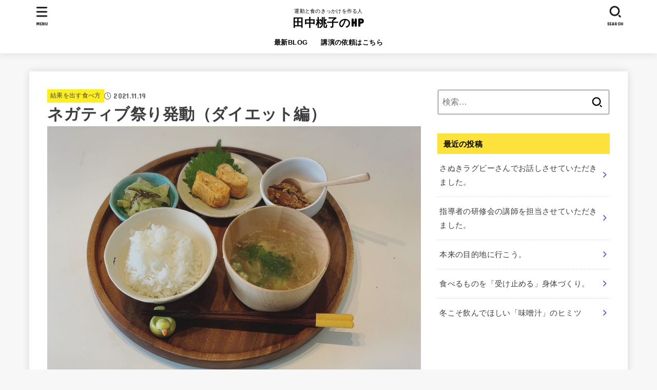

--- FILE ---
content_type: text/html; charset=UTF-8
request_url: https://momosensei.com/daiet-kowai/
body_size: 28036
content:
<!doctype html>
<html lang="ja">
<head>
<meta charset="utf-8">
<meta http-equiv="X-UA-Compatible" content="IE=edge">
<meta name="HandheldFriendly" content="True">
<meta name="MobileOptimized" content="320">
<meta name="viewport" content="width=device-width, initial-scale=1.0, viewport-fit=cover">
<link rel="pingback" href="https://momosensei.com/xmlrpc.php">
<meta name='robots' content='index, follow, max-image-preview:large, max-snippet:-1, max-video-preview:-1' />

	<!-- This site is optimized with the Yoast SEO plugin v26.6 - https://yoast.com/wordpress/plugins/seo/ -->
	<title>ネガティブ祭り発動（ダイエット編） - 田中桃子のHP</title>
	<link rel="canonical" href="https://momosensei.com/daiet-kowai/" />
	<meta property="og:locale" content="ja_JP" />
	<meta property="og:type" content="article" />
	<meta property="og:title" content="ネガティブ祭り発動（ダイエット編） - 田中桃子のHP" />
	<meta property="og:description" content="ダイエット。 よく授業で 『やったことあるダイエット書き出してみてー♪』 っていうと。 でてくる でてくる まあーでてくる。 というくらい『痩せる』にトライした回数と種類の多さ！！ ほらあ、痩せ方ってなんか、素敵な感じに..." />
	<meta property="og:url" content="https://momosensei.com/daiet-kowai/" />
	<meta property="og:site_name" content="田中桃子のHP" />
	<meta property="article:published_time" content="2021-11-19T05:09:26+00:00" />
	<meta property="article:modified_time" content="2022-04-09T12:02:26+00:00" />
	<meta property="og:image" content="https://momosensei.com/wp-content/uploads/2021/11/709C6E87-14DE-499A-8265-9A96C1EEC309.jpeg" />
	<meta property="og:image:width" content="1200" />
	<meta property="og:image:height" content="900" />
	<meta property="og:image:type" content="image/jpeg" />
	<meta name="author" content="momosensei" />
	<meta name="twitter:card" content="summary_large_image" />
	<meta name="twitter:label1" content="執筆者" />
	<meta name="twitter:data1" content="momosensei" />
	<meta name="twitter:label2" content="推定読み取り時間" />
	<meta name="twitter:data2" content="2分" />
	<script type="application/ld+json" class="yoast-schema-graph">{"@context":"https://schema.org","@graph":[{"@type":"WebPage","@id":"https://momosensei.com/daiet-kowai/","url":"https://momosensei.com/daiet-kowai/","name":"ネガティブ祭り発動（ダイエット編） - 田中桃子のHP","isPartOf":{"@id":"https://momosensei.com/#website"},"primaryImageOfPage":{"@id":"https://momosensei.com/daiet-kowai/#primaryimage"},"image":{"@id":"https://momosensei.com/daiet-kowai/#primaryimage"},"thumbnailUrl":"https://momosensei.com/wp-content/uploads/2021/11/709C6E87-14DE-499A-8265-9A96C1EEC309.jpeg","datePublished":"2021-11-19T05:09:26+00:00","dateModified":"2022-04-09T12:02:26+00:00","author":{"@id":"https://momosensei.com/#/schema/person/80c498dc264534d98d6d795031aa19d5"},"breadcrumb":{"@id":"https://momosensei.com/daiet-kowai/#breadcrumb"},"inLanguage":"ja","potentialAction":[{"@type":"ReadAction","target":["https://momosensei.com/daiet-kowai/"]}]},{"@type":"ImageObject","inLanguage":"ja","@id":"https://momosensei.com/daiet-kowai/#primaryimage","url":"https://momosensei.com/wp-content/uploads/2021/11/709C6E87-14DE-499A-8265-9A96C1EEC309.jpeg","contentUrl":"https://momosensei.com/wp-content/uploads/2021/11/709C6E87-14DE-499A-8265-9A96C1EEC309.jpeg","width":1200,"height":900},{"@type":"BreadcrumbList","@id":"https://momosensei.com/daiet-kowai/#breadcrumb","itemListElement":[{"@type":"ListItem","position":1,"name":"ホーム","item":"https://momosensei.com/"},{"@type":"ListItem","position":2,"name":"BLOG","item":"https://momosensei.com/momosensei-blog/"},{"@type":"ListItem","position":3,"name":"ネガティブ祭り発動（ダイエット編）"}]},{"@type":"WebSite","@id":"https://momosensei.com/#website","url":"https://momosensei.com/","name":"田中桃子のHP","description":"運動と食のきっかけを作る人","potentialAction":[{"@type":"SearchAction","target":{"@type":"EntryPoint","urlTemplate":"https://momosensei.com/?s={search_term_string}"},"query-input":{"@type":"PropertyValueSpecification","valueRequired":true,"valueName":"search_term_string"}}],"inLanguage":"ja"},{"@type":"Person","@id":"https://momosensei.com/#/schema/person/80c498dc264534d98d6d795031aa19d5","name":"momosensei","image":{"@type":"ImageObject","inLanguage":"ja","@id":"https://momosensei.com/#/schema/person/image/","url":"https://secure.gravatar.com/avatar/29c0344813b4d7e6097b1ba738cfeff687a82fb0fc53b6f5582549d1605c98a7?s=96&d=mm&r=g","contentUrl":"https://secure.gravatar.com/avatar/29c0344813b4d7e6097b1ba738cfeff687a82fb0fc53b6f5582549d1605c98a7?s=96&d=mm&r=g","caption":"momosensei"},"sameAs":["http://momosensei.com"],"url":"https://momosensei.com/author/momosensei/"}]}</script>
	<!-- / Yoast SEO plugin. -->


<link rel='dns-prefetch' href='//fonts.googleapis.com' />
<link rel='dns-prefetch' href='//cdnjs.cloudflare.com' />
<link rel="alternate" type="application/rss+xml" title="田中桃子のHP &raquo; フィード" href="https://momosensei.com/feed/" />
<link rel="alternate" type="application/rss+xml" title="田中桃子のHP &raquo; コメントフィード" href="https://momosensei.com/comments/feed/" />
<link rel="alternate" title="oEmbed (JSON)" type="application/json+oembed" href="https://momosensei.com/wp-json/oembed/1.0/embed?url=https%3A%2F%2Fmomosensei.com%2Fdaiet-kowai%2F" />
<link rel="alternate" title="oEmbed (XML)" type="text/xml+oembed" href="https://momosensei.com/wp-json/oembed/1.0/embed?url=https%3A%2F%2Fmomosensei.com%2Fdaiet-kowai%2F&#038;format=xml" />
<style id='wp-img-auto-sizes-contain-inline-css' type='text/css'>
img:is([sizes=auto i],[sizes^="auto," i]){contain-intrinsic-size:3000px 1500px}
/*# sourceURL=wp-img-auto-sizes-contain-inline-css */
</style>
<style id='wp-emoji-styles-inline-css' type='text/css'>

	img.wp-smiley, img.emoji {
		display: inline !important;
		border: none !important;
		box-shadow: none !important;
		height: 1em !important;
		width: 1em !important;
		margin: 0 0.07em !important;
		vertical-align: -0.1em !important;
		background: none !important;
		padding: 0 !important;
	}
/*# sourceURL=wp-emoji-styles-inline-css */
</style>
<style id='wp-block-library-inline-css' type='text/css'>
:root{--wp-block-synced-color:#7a00df;--wp-block-synced-color--rgb:122,0,223;--wp-bound-block-color:var(--wp-block-synced-color);--wp-editor-canvas-background:#ddd;--wp-admin-theme-color:#007cba;--wp-admin-theme-color--rgb:0,124,186;--wp-admin-theme-color-darker-10:#006ba1;--wp-admin-theme-color-darker-10--rgb:0,107,160.5;--wp-admin-theme-color-darker-20:#005a87;--wp-admin-theme-color-darker-20--rgb:0,90,135;--wp-admin-border-width-focus:2px}@media (min-resolution:192dpi){:root{--wp-admin-border-width-focus:1.5px}}.wp-element-button{cursor:pointer}:root .has-very-light-gray-background-color{background-color:#eee}:root .has-very-dark-gray-background-color{background-color:#313131}:root .has-very-light-gray-color{color:#eee}:root .has-very-dark-gray-color{color:#313131}:root .has-vivid-green-cyan-to-vivid-cyan-blue-gradient-background{background:linear-gradient(135deg,#00d084,#0693e3)}:root .has-purple-crush-gradient-background{background:linear-gradient(135deg,#34e2e4,#4721fb 50%,#ab1dfe)}:root .has-hazy-dawn-gradient-background{background:linear-gradient(135deg,#faaca8,#dad0ec)}:root .has-subdued-olive-gradient-background{background:linear-gradient(135deg,#fafae1,#67a671)}:root .has-atomic-cream-gradient-background{background:linear-gradient(135deg,#fdd79a,#004a59)}:root .has-nightshade-gradient-background{background:linear-gradient(135deg,#330968,#31cdcf)}:root .has-midnight-gradient-background{background:linear-gradient(135deg,#020381,#2874fc)}:root{--wp--preset--font-size--normal:16px;--wp--preset--font-size--huge:42px}.has-regular-font-size{font-size:1em}.has-larger-font-size{font-size:2.625em}.has-normal-font-size{font-size:var(--wp--preset--font-size--normal)}.has-huge-font-size{font-size:var(--wp--preset--font-size--huge)}.has-text-align-center{text-align:center}.has-text-align-left{text-align:left}.has-text-align-right{text-align:right}.has-fit-text{white-space:nowrap!important}#end-resizable-editor-section{display:none}.aligncenter{clear:both}.items-justified-left{justify-content:flex-start}.items-justified-center{justify-content:center}.items-justified-right{justify-content:flex-end}.items-justified-space-between{justify-content:space-between}.screen-reader-text{border:0;clip-path:inset(50%);height:1px;margin:-1px;overflow:hidden;padding:0;position:absolute;width:1px;word-wrap:normal!important}.screen-reader-text:focus{background-color:#ddd;clip-path:none;color:#444;display:block;font-size:1em;height:auto;left:5px;line-height:normal;padding:15px 23px 14px;text-decoration:none;top:5px;width:auto;z-index:100000}html :where(.has-border-color){border-style:solid}html :where([style*=border-top-color]){border-top-style:solid}html :where([style*=border-right-color]){border-right-style:solid}html :where([style*=border-bottom-color]){border-bottom-style:solid}html :where([style*=border-left-color]){border-left-style:solid}html :where([style*=border-width]){border-style:solid}html :where([style*=border-top-width]){border-top-style:solid}html :where([style*=border-right-width]){border-right-style:solid}html :where([style*=border-bottom-width]){border-bottom-style:solid}html :where([style*=border-left-width]){border-left-style:solid}html :where(img[class*=wp-image-]){height:auto;max-width:100%}:where(figure){margin:0 0 1em}html :where(.is-position-sticky){--wp-admin--admin-bar--position-offset:var(--wp-admin--admin-bar--height,0px)}@media screen and (max-width:600px){html :where(.is-position-sticky){--wp-admin--admin-bar--position-offset:0px}}

/*# sourceURL=wp-block-library-inline-css */
</style><style id='wp-block-image-inline-css' type='text/css'>
.wp-block-image>a,.wp-block-image>figure>a{display:inline-block}.wp-block-image img{box-sizing:border-box;height:auto;max-width:100%;vertical-align:bottom}@media not (prefers-reduced-motion){.wp-block-image img.hide{visibility:hidden}.wp-block-image img.show{animation:show-content-image .4s}}.wp-block-image[style*=border-radius] img,.wp-block-image[style*=border-radius]>a{border-radius:inherit}.wp-block-image.has-custom-border img{box-sizing:border-box}.wp-block-image.aligncenter{text-align:center}.wp-block-image.alignfull>a,.wp-block-image.alignwide>a{width:100%}.wp-block-image.alignfull img,.wp-block-image.alignwide img{height:auto;width:100%}.wp-block-image .aligncenter,.wp-block-image .alignleft,.wp-block-image .alignright,.wp-block-image.aligncenter,.wp-block-image.alignleft,.wp-block-image.alignright{display:table}.wp-block-image .aligncenter>figcaption,.wp-block-image .alignleft>figcaption,.wp-block-image .alignright>figcaption,.wp-block-image.aligncenter>figcaption,.wp-block-image.alignleft>figcaption,.wp-block-image.alignright>figcaption{caption-side:bottom;display:table-caption}.wp-block-image .alignleft{float:left;margin:.5em 1em .5em 0}.wp-block-image .alignright{float:right;margin:.5em 0 .5em 1em}.wp-block-image .aligncenter{margin-left:auto;margin-right:auto}.wp-block-image :where(figcaption){margin-bottom:1em;margin-top:.5em}.wp-block-image.is-style-circle-mask img{border-radius:9999px}@supports ((-webkit-mask-image:none) or (mask-image:none)) or (-webkit-mask-image:none){.wp-block-image.is-style-circle-mask img{border-radius:0;-webkit-mask-image:url('data:image/svg+xml;utf8,<svg viewBox="0 0 100 100" xmlns="http://www.w3.org/2000/svg"><circle cx="50" cy="50" r="50"/></svg>');mask-image:url('data:image/svg+xml;utf8,<svg viewBox="0 0 100 100" xmlns="http://www.w3.org/2000/svg"><circle cx="50" cy="50" r="50"/></svg>');mask-mode:alpha;-webkit-mask-position:center;mask-position:center;-webkit-mask-repeat:no-repeat;mask-repeat:no-repeat;-webkit-mask-size:contain;mask-size:contain}}:root :where(.wp-block-image.is-style-rounded img,.wp-block-image .is-style-rounded img){border-radius:9999px}.wp-block-image figure{margin:0}.wp-lightbox-container{display:flex;flex-direction:column;position:relative}.wp-lightbox-container img{cursor:zoom-in}.wp-lightbox-container img:hover+button{opacity:1}.wp-lightbox-container button{align-items:center;backdrop-filter:blur(16px) saturate(180%);background-color:#5a5a5a40;border:none;border-radius:4px;cursor:zoom-in;display:flex;height:20px;justify-content:center;opacity:0;padding:0;position:absolute;right:16px;text-align:center;top:16px;width:20px;z-index:100}@media not (prefers-reduced-motion){.wp-lightbox-container button{transition:opacity .2s ease}}.wp-lightbox-container button:focus-visible{outline:3px auto #5a5a5a40;outline:3px auto -webkit-focus-ring-color;outline-offset:3px}.wp-lightbox-container button:hover{cursor:pointer;opacity:1}.wp-lightbox-container button:focus{opacity:1}.wp-lightbox-container button:focus,.wp-lightbox-container button:hover,.wp-lightbox-container button:not(:hover):not(:active):not(.has-background){background-color:#5a5a5a40;border:none}.wp-lightbox-overlay{box-sizing:border-box;cursor:zoom-out;height:100vh;left:0;overflow:hidden;position:fixed;top:0;visibility:hidden;width:100%;z-index:100000}.wp-lightbox-overlay .close-button{align-items:center;cursor:pointer;display:flex;justify-content:center;min-height:40px;min-width:40px;padding:0;position:absolute;right:calc(env(safe-area-inset-right) + 16px);top:calc(env(safe-area-inset-top) + 16px);z-index:5000000}.wp-lightbox-overlay .close-button:focus,.wp-lightbox-overlay .close-button:hover,.wp-lightbox-overlay .close-button:not(:hover):not(:active):not(.has-background){background:none;border:none}.wp-lightbox-overlay .lightbox-image-container{height:var(--wp--lightbox-container-height);left:50%;overflow:hidden;position:absolute;top:50%;transform:translate(-50%,-50%);transform-origin:top left;width:var(--wp--lightbox-container-width);z-index:9999999999}.wp-lightbox-overlay .wp-block-image{align-items:center;box-sizing:border-box;display:flex;height:100%;justify-content:center;margin:0;position:relative;transform-origin:0 0;width:100%;z-index:3000000}.wp-lightbox-overlay .wp-block-image img{height:var(--wp--lightbox-image-height);min-height:var(--wp--lightbox-image-height);min-width:var(--wp--lightbox-image-width);width:var(--wp--lightbox-image-width)}.wp-lightbox-overlay .wp-block-image figcaption{display:none}.wp-lightbox-overlay button{background:none;border:none}.wp-lightbox-overlay .scrim{background-color:#fff;height:100%;opacity:.9;position:absolute;width:100%;z-index:2000000}.wp-lightbox-overlay.active{visibility:visible}@media not (prefers-reduced-motion){.wp-lightbox-overlay.active{animation:turn-on-visibility .25s both}.wp-lightbox-overlay.active img{animation:turn-on-visibility .35s both}.wp-lightbox-overlay.show-closing-animation:not(.active){animation:turn-off-visibility .35s both}.wp-lightbox-overlay.show-closing-animation:not(.active) img{animation:turn-off-visibility .25s both}.wp-lightbox-overlay.zoom.active{animation:none;opacity:1;visibility:visible}.wp-lightbox-overlay.zoom.active .lightbox-image-container{animation:lightbox-zoom-in .4s}.wp-lightbox-overlay.zoom.active .lightbox-image-container img{animation:none}.wp-lightbox-overlay.zoom.active .scrim{animation:turn-on-visibility .4s forwards}.wp-lightbox-overlay.zoom.show-closing-animation:not(.active){animation:none}.wp-lightbox-overlay.zoom.show-closing-animation:not(.active) .lightbox-image-container{animation:lightbox-zoom-out .4s}.wp-lightbox-overlay.zoom.show-closing-animation:not(.active) .lightbox-image-container img{animation:none}.wp-lightbox-overlay.zoom.show-closing-animation:not(.active) .scrim{animation:turn-off-visibility .4s forwards}}@keyframes show-content-image{0%{visibility:hidden}99%{visibility:hidden}to{visibility:visible}}@keyframes turn-on-visibility{0%{opacity:0}to{opacity:1}}@keyframes turn-off-visibility{0%{opacity:1;visibility:visible}99%{opacity:0;visibility:visible}to{opacity:0;visibility:hidden}}@keyframes lightbox-zoom-in{0%{transform:translate(calc((-100vw + var(--wp--lightbox-scrollbar-width))/2 + var(--wp--lightbox-initial-left-position)),calc(-50vh + var(--wp--lightbox-initial-top-position))) scale(var(--wp--lightbox-scale))}to{transform:translate(-50%,-50%) scale(1)}}@keyframes lightbox-zoom-out{0%{transform:translate(-50%,-50%) scale(1);visibility:visible}99%{visibility:visible}to{transform:translate(calc((-100vw + var(--wp--lightbox-scrollbar-width))/2 + var(--wp--lightbox-initial-left-position)),calc(-50vh + var(--wp--lightbox-initial-top-position))) scale(var(--wp--lightbox-scale));visibility:hidden}}
/*# sourceURL=https://momosensei.com/wp-includes/blocks/image/style.min.css */
</style>
<style id='global-styles-inline-css' type='text/css'>
:root{--wp--preset--aspect-ratio--square: 1;--wp--preset--aspect-ratio--4-3: 4/3;--wp--preset--aspect-ratio--3-4: 3/4;--wp--preset--aspect-ratio--3-2: 3/2;--wp--preset--aspect-ratio--2-3: 2/3;--wp--preset--aspect-ratio--16-9: 16/9;--wp--preset--aspect-ratio--9-16: 9/16;--wp--preset--color--black: #000;--wp--preset--color--cyan-bluish-gray: #abb8c3;--wp--preset--color--white: #fff;--wp--preset--color--pale-pink: #f78da7;--wp--preset--color--vivid-red: #cf2e2e;--wp--preset--color--luminous-vivid-orange: #ff6900;--wp--preset--color--luminous-vivid-amber: #fcb900;--wp--preset--color--light-green-cyan: #7bdcb5;--wp--preset--color--vivid-green-cyan: #00d084;--wp--preset--color--pale-cyan-blue: #8ed1fc;--wp--preset--color--vivid-cyan-blue: #0693e3;--wp--preset--color--vivid-purple: #9b51e0;--wp--preset--color--stk-palette-one: var(--stk-palette-color1);--wp--preset--color--stk-palette-two: var(--stk-palette-color2);--wp--preset--color--stk-palette-three: var(--stk-palette-color3);--wp--preset--color--stk-palette-four: var(--stk-palette-color4);--wp--preset--color--stk-palette-five: var(--stk-palette-color5);--wp--preset--color--stk-palette-six: var(--stk-palette-color6);--wp--preset--color--stk-palette-seven: var(--stk-palette-color7);--wp--preset--color--stk-palette-eight: var(--stk-palette-color8);--wp--preset--color--stk-palette-nine: var(--stk-palette-color9);--wp--preset--color--stk-palette-ten: var(--stk-palette-color10);--wp--preset--color--mainttlbg: var(--main-ttl-bg);--wp--preset--color--mainttltext: var(--main-ttl-color);--wp--preset--color--stkeditorcolor-one: var(--stk-editor-color1);--wp--preset--color--stkeditorcolor-two: var(--stk-editor-color2);--wp--preset--color--stkeditorcolor-three: var(--stk-editor-color3);--wp--preset--gradient--vivid-cyan-blue-to-vivid-purple: linear-gradient(135deg,rgb(6,147,227) 0%,rgb(155,81,224) 100%);--wp--preset--gradient--light-green-cyan-to-vivid-green-cyan: linear-gradient(135deg,rgb(122,220,180) 0%,rgb(0,208,130) 100%);--wp--preset--gradient--luminous-vivid-amber-to-luminous-vivid-orange: linear-gradient(135deg,rgb(252,185,0) 0%,rgb(255,105,0) 100%);--wp--preset--gradient--luminous-vivid-orange-to-vivid-red: linear-gradient(135deg,rgb(255,105,0) 0%,rgb(207,46,46) 100%);--wp--preset--gradient--very-light-gray-to-cyan-bluish-gray: linear-gradient(135deg,rgb(238,238,238) 0%,rgb(169,184,195) 100%);--wp--preset--gradient--cool-to-warm-spectrum: linear-gradient(135deg,rgb(74,234,220) 0%,rgb(151,120,209) 20%,rgb(207,42,186) 40%,rgb(238,44,130) 60%,rgb(251,105,98) 80%,rgb(254,248,76) 100%);--wp--preset--gradient--blush-light-purple: linear-gradient(135deg,rgb(255,206,236) 0%,rgb(152,150,240) 100%);--wp--preset--gradient--blush-bordeaux: linear-gradient(135deg,rgb(254,205,165) 0%,rgb(254,45,45) 50%,rgb(107,0,62) 100%);--wp--preset--gradient--luminous-dusk: linear-gradient(135deg,rgb(255,203,112) 0%,rgb(199,81,192) 50%,rgb(65,88,208) 100%);--wp--preset--gradient--pale-ocean: linear-gradient(135deg,rgb(255,245,203) 0%,rgb(182,227,212) 50%,rgb(51,167,181) 100%);--wp--preset--gradient--electric-grass: linear-gradient(135deg,rgb(202,248,128) 0%,rgb(113,206,126) 100%);--wp--preset--gradient--midnight: linear-gradient(135deg,rgb(2,3,129) 0%,rgb(40,116,252) 100%);--wp--preset--font-size--small: 13px;--wp--preset--font-size--medium: 20px;--wp--preset--font-size--large: 36px;--wp--preset--font-size--x-large: 42px;--wp--preset--spacing--20: 0.44rem;--wp--preset--spacing--30: 0.67rem;--wp--preset--spacing--40: 1rem;--wp--preset--spacing--50: 1.5rem;--wp--preset--spacing--60: 2.25rem;--wp--preset--spacing--70: 3.38rem;--wp--preset--spacing--80: 5.06rem;--wp--preset--shadow--natural: 6px 6px 9px rgba(0, 0, 0, 0.2);--wp--preset--shadow--deep: 12px 12px 50px rgba(0, 0, 0, 0.4);--wp--preset--shadow--sharp: 6px 6px 0px rgba(0, 0, 0, 0.2);--wp--preset--shadow--outlined: 6px 6px 0px -3px rgb(255, 255, 255), 6px 6px rgb(0, 0, 0);--wp--preset--shadow--crisp: 6px 6px 0px rgb(0, 0, 0);}:where(.is-layout-flex){gap: 0.5em;}:where(.is-layout-grid){gap: 0.5em;}body .is-layout-flex{display: flex;}.is-layout-flex{flex-wrap: wrap;align-items: center;}.is-layout-flex > :is(*, div){margin: 0;}body .is-layout-grid{display: grid;}.is-layout-grid > :is(*, div){margin: 0;}:where(.wp-block-columns.is-layout-flex){gap: 2em;}:where(.wp-block-columns.is-layout-grid){gap: 2em;}:where(.wp-block-post-template.is-layout-flex){gap: 1.25em;}:where(.wp-block-post-template.is-layout-grid){gap: 1.25em;}.has-black-color{color: var(--wp--preset--color--black) !important;}.has-cyan-bluish-gray-color{color: var(--wp--preset--color--cyan-bluish-gray) !important;}.has-white-color{color: var(--wp--preset--color--white) !important;}.has-pale-pink-color{color: var(--wp--preset--color--pale-pink) !important;}.has-vivid-red-color{color: var(--wp--preset--color--vivid-red) !important;}.has-luminous-vivid-orange-color{color: var(--wp--preset--color--luminous-vivid-orange) !important;}.has-luminous-vivid-amber-color{color: var(--wp--preset--color--luminous-vivid-amber) !important;}.has-light-green-cyan-color{color: var(--wp--preset--color--light-green-cyan) !important;}.has-vivid-green-cyan-color{color: var(--wp--preset--color--vivid-green-cyan) !important;}.has-pale-cyan-blue-color{color: var(--wp--preset--color--pale-cyan-blue) !important;}.has-vivid-cyan-blue-color{color: var(--wp--preset--color--vivid-cyan-blue) !important;}.has-vivid-purple-color{color: var(--wp--preset--color--vivid-purple) !important;}.has-black-background-color{background-color: var(--wp--preset--color--black) !important;}.has-cyan-bluish-gray-background-color{background-color: var(--wp--preset--color--cyan-bluish-gray) !important;}.has-white-background-color{background-color: var(--wp--preset--color--white) !important;}.has-pale-pink-background-color{background-color: var(--wp--preset--color--pale-pink) !important;}.has-vivid-red-background-color{background-color: var(--wp--preset--color--vivid-red) !important;}.has-luminous-vivid-orange-background-color{background-color: var(--wp--preset--color--luminous-vivid-orange) !important;}.has-luminous-vivid-amber-background-color{background-color: var(--wp--preset--color--luminous-vivid-amber) !important;}.has-light-green-cyan-background-color{background-color: var(--wp--preset--color--light-green-cyan) !important;}.has-vivid-green-cyan-background-color{background-color: var(--wp--preset--color--vivid-green-cyan) !important;}.has-pale-cyan-blue-background-color{background-color: var(--wp--preset--color--pale-cyan-blue) !important;}.has-vivid-cyan-blue-background-color{background-color: var(--wp--preset--color--vivid-cyan-blue) !important;}.has-vivid-purple-background-color{background-color: var(--wp--preset--color--vivid-purple) !important;}.has-black-border-color{border-color: var(--wp--preset--color--black) !important;}.has-cyan-bluish-gray-border-color{border-color: var(--wp--preset--color--cyan-bluish-gray) !important;}.has-white-border-color{border-color: var(--wp--preset--color--white) !important;}.has-pale-pink-border-color{border-color: var(--wp--preset--color--pale-pink) !important;}.has-vivid-red-border-color{border-color: var(--wp--preset--color--vivid-red) !important;}.has-luminous-vivid-orange-border-color{border-color: var(--wp--preset--color--luminous-vivid-orange) !important;}.has-luminous-vivid-amber-border-color{border-color: var(--wp--preset--color--luminous-vivid-amber) !important;}.has-light-green-cyan-border-color{border-color: var(--wp--preset--color--light-green-cyan) !important;}.has-vivid-green-cyan-border-color{border-color: var(--wp--preset--color--vivid-green-cyan) !important;}.has-pale-cyan-blue-border-color{border-color: var(--wp--preset--color--pale-cyan-blue) !important;}.has-vivid-cyan-blue-border-color{border-color: var(--wp--preset--color--vivid-cyan-blue) !important;}.has-vivid-purple-border-color{border-color: var(--wp--preset--color--vivid-purple) !important;}.has-vivid-cyan-blue-to-vivid-purple-gradient-background{background: var(--wp--preset--gradient--vivid-cyan-blue-to-vivid-purple) !important;}.has-light-green-cyan-to-vivid-green-cyan-gradient-background{background: var(--wp--preset--gradient--light-green-cyan-to-vivid-green-cyan) !important;}.has-luminous-vivid-amber-to-luminous-vivid-orange-gradient-background{background: var(--wp--preset--gradient--luminous-vivid-amber-to-luminous-vivid-orange) !important;}.has-luminous-vivid-orange-to-vivid-red-gradient-background{background: var(--wp--preset--gradient--luminous-vivid-orange-to-vivid-red) !important;}.has-very-light-gray-to-cyan-bluish-gray-gradient-background{background: var(--wp--preset--gradient--very-light-gray-to-cyan-bluish-gray) !important;}.has-cool-to-warm-spectrum-gradient-background{background: var(--wp--preset--gradient--cool-to-warm-spectrum) !important;}.has-blush-light-purple-gradient-background{background: var(--wp--preset--gradient--blush-light-purple) !important;}.has-blush-bordeaux-gradient-background{background: var(--wp--preset--gradient--blush-bordeaux) !important;}.has-luminous-dusk-gradient-background{background: var(--wp--preset--gradient--luminous-dusk) !important;}.has-pale-ocean-gradient-background{background: var(--wp--preset--gradient--pale-ocean) !important;}.has-electric-grass-gradient-background{background: var(--wp--preset--gradient--electric-grass) !important;}.has-midnight-gradient-background{background: var(--wp--preset--gradient--midnight) !important;}.has-small-font-size{font-size: var(--wp--preset--font-size--small) !important;}.has-medium-font-size{font-size: var(--wp--preset--font-size--medium) !important;}.has-large-font-size{font-size: var(--wp--preset--font-size--large) !important;}.has-x-large-font-size{font-size: var(--wp--preset--font-size--x-large) !important;}
/*# sourceURL=global-styles-inline-css */
</style>

<style id='classic-theme-styles-inline-css' type='text/css'>
/*! This file is auto-generated */
.wp-block-button__link{color:#fff;background-color:#32373c;border-radius:9999px;box-shadow:none;text-decoration:none;padding:calc(.667em + 2px) calc(1.333em + 2px);font-size:1.125em}.wp-block-file__button{background:#32373c;color:#fff;text-decoration:none}
/*# sourceURL=/wp-includes/css/classic-themes.min.css */
</style>
<link rel='stylesheet' id='toc-screen-css' href='https://momosensei.com/wp-content/plugins/table-of-contents-plus/screen.min.css?ver=2411.1' type='text/css' media='all' />
<link rel='stylesheet' id='stk_style-css' href='https://momosensei.com/wp-content/themes/jstork19/style.css?ver=5.16.5' type='text/css' media='all' />
<style id='stk_style-inline-css' type='text/css'>
:root{--stk-base-font-family:"游ゴシック","Yu Gothic","游ゴシック体","YuGothic","Hiragino Kaku Gothic ProN",Meiryo,sans-serif;--stk-base-font-size-pc:103%;--stk-base-font-size-sp:103%;--stk-font-weight:400;--stk-font-feature-settings:normal;--stk-font-awesome-free:"Font Awesome 6 Free";--stk-font-awesome-brand:"Font Awesome 6 Brands";--wp--preset--font-size--medium:clamp(1.2em,2.5vw,20px);--wp--preset--font-size--large:clamp(1.5em,4.5vw,36px);--wp--preset--font-size--x-large:clamp(1.9em,5.25vw,42px);--wp--style--gallery-gap-default:.5em;--stk-flex-style:flex-start;--stk-wrap-width:1166px;--stk-wide-width:980px;--stk-main-width:728px;--stk-side-margin:32px;--stk-post-thumb-ratio:16/10;--stk-post-title-font_size:clamp(1.4em,4vw,1.9em);--stk-h1-font_size:clamp(1.4em,4vw,1.9em);--stk-h2-font_size:clamp(1.2em,2.6vw,1.3em);--stk-h2-normal-font_size:125%;--stk-h3-font_size:clamp(1.1em,2.3vw,1.15em);--stk-h4-font_size:105%;--stk-h5-font_size:100%;--stk-line_height:1.8;--stk-heading-line_height:1.5;--stk-heading-margin_top:2em;--stk-heading-margin_bottom:1em;--stk-margin:1.6em;--stk-h2-margin-rl:-2vw;--stk-el-margin-rl:-4vw;--stk-list-icon-size:1.8em;--stk-list-item-margin:.7em;--stk-list-margin:1em;--stk-h2-border_radius:3px;--stk-h2-border_width:4px;--stk-h3-border_width:4px;--stk-h4-border_width:4px;--stk-wttl-border_radius:0;--stk-wttl-border_width:2px;--stk-supplement-border_radius:4px;--stk-supplement-border_width:2px;--stk-supplement-sat:82%;--stk-supplement-lig:86%;--stk-box-border_radius:4px;--stk-box-border_width:2px;--stk-btn-border_radius:3px;--stk-btn-border_width:2px;--stk-post-radius:0;--stk-postlist-radius:0;--stk-cardlist-radius:0;--stk-shadow-s:1px 2px 10px rgba(0,0,0,.2);--stk-shadow-l:5px 10px 20px rgba(0,0,0,.2);--main-text-color:#3E3E3E;--main-link-color:#5564d6;--main-link-color-hover:#E69B9B;--main-ttl-bg:#fce23a;--main-ttl-bg-rgba:rgba(252,226,58,.1);--main-ttl-color:#000;--header-bg:#fff;--header-bg-overlay:#0ea3c9;--header-logo-color:#000;--header-text-color:#000;--inner-content-bg:#fff;--label-bg:#fcee21;--label-text-color:#3e3e3e;--slider-text-color:#444;--side-text-color:#3e3e3e;--footer-bg:#666;--footer-text-color:#CACACA;--footer-link-color:#f7f7f7;--new-mark-bg:#ff6347;--oc-box-blue:#19b4ce;--oc-box-blue-inner:#d4f3ff;--oc-box-red:#ee5656;--oc-box-red-inner:#feeeed;--oc-box-yellow:#f7cf2e;--oc-box-yellow-inner:#fffae2;--oc-box-green:#39cd75;--oc-box-green-inner:#e8fbf0;--oc-box-pink:#f7b2b2;--oc-box-pink-inner:#fee;--oc-box-gray:#9c9c9c;--oc-box-gray-inner:#f5f5f5;--oc-box-black:#313131;--oc-box-black-inner:#404040;--oc-btn-rich_yellow:#f7cf2e;--oc-btn-rich_yellow-sdw:rgba(222,182,21,1);--oc-btn-rich_pink:#ee5656;--oc-btn-rich_pink-sdw:rgba(213,61,61,1);--oc-btn-rich_orange:#ef9b2f;--oc-btn-rich_orange-sdw:rgba(214,130,22,1);--oc-btn-rich_green:#39cd75;--oc-btn-rich_green-sdw:rgba(32,180,92,1);--oc-btn-rich_blue:#19b4ce;--oc-btn-rich_blue-sdw:rgba(0,155,181,1);--oc-base-border-color:rgba(125,125,125,.3);--oc-has-background-basic-padding:1.1em;--stk-maker-yellow:#ff6;--stk-maker-pink:#ffd5d5;--stk-maker-blue:#b5dfff;--stk-maker-green:#cff7c7;--stk-caption-font-size:11px;--stk-palette-color1:#abb8c3;--stk-palette-color2:#f78da7;--stk-palette-color3:#cf2e2e;--stk-palette-color4:#ff6900;--stk-palette-color5:#fcb900;--stk-palette-color6:#7bdcb5;--stk-palette-color7:#00d084;--stk-palette-color8:#8ed1fc;--stk-palette-color9:#0693e3;--stk-palette-color10:#9b51e0;--stk-editor-color1:#1bb4d3;--stk-editor-color2:#f55e5e;--stk-editor-color3:#ee2;--stk-editor-color1-rgba:rgba(27,180,211,.1);--stk-editor-color2-rgba:rgba(245,94,94,.1);--stk-editor-color3-rgba:rgba(238,238,34,.1)}
#toc_container li::before{content:none}@media only screen and (max-width:480px){#toc_container{font-size:90%}}#toc_container{width:100%!important;padding:1.2em;border:5px solid rgba(100,100,100,.2);background:inherit!important}#toc_container li{margin:1em 0;font-weight:bold}#toc_container li li{font-weight:normal;margin:.5em 0}#toc_container .toc_number{display:inline-block;font-weight:bold;font-size:75%;background-color:var(--main-ttl-bg);color:var(--main-ttl-color);min-width:2.1em;min-height:2.1em;line-height:2.1;text-align:center;border-radius:1em;margin-right:.3em;padding:0 7px}#toc_container a{color:inherit;text-decoration:none}#toc_container a:hover{text-decoration:underline}#toc_container p.toc_title{font-weight:bold;text-align:left;margin:0 auto;font-size:100%;vertical-align:middle}#toc_container .toc_title::before{display:inline-block;font-family:var(--stk-font-awesome-free,"Font Awesome 5 Free");font-weight:900;content:"\f03a";margin-right:.8em;margin-left:.4em;transform:scale(1.4);color:var(--main-ttl-bg)}#toc_container .toc_title .toc_toggle{font-size:80%;font-weight:normal;margin-left:.2em}#toc_container .toc_list{max-width:580px;margin-left:auto;margin-right:auto}#toc_container .toc_list>li{padding-left:0}
.fb-likebtn .like_text::after{content:"この記事が気に入ったらフォローしよう！"}#related-box .h_ttl::after{content:"こちらの記事も人気です"}.stk_authorbox>.h_ttl:not(.subtext__none)::after{content:"この記事を書いた人"}#author-newpost .h_ttl::after{content:"このライターの最新記事"}
/*# sourceURL=stk_style-inline-css */
</style>
<link rel='stylesheet' id='stk_child-style-css' href='https://momosensei.com/wp-content/themes/jstork19_custom/style.css' type='text/css' media='all' />
<link rel='stylesheet' id='gf_font-css' href='https://fonts.googleapis.com/css?family=Concert+One&#038;display=swap' type='text/css' media='all' />
<style id='gf_font-inline-css' type='text/css'>
.gf {font-family: "Concert One", "游ゴシック", "Yu Gothic", "游ゴシック体", "YuGothic", "Hiragino Kaku Gothic ProN", Meiryo, sans-serif;}
/*# sourceURL=gf_font-inline-css */
</style>
<link rel='stylesheet' id='fontawesome-css' href='https://cdnjs.cloudflare.com/ajax/libs/font-awesome/6.7.2/css/all.min.css' type='text/css' media='all' />
<link rel='stylesheet' id='wp-block-paragraph-css' href='https://momosensei.com/wp-includes/blocks/paragraph/style.min.css' type='text/css' media='all' />
<link rel='stylesheet' id='wp-block-list-css' href='https://momosensei.com/wp-includes/blocks/list/style.min.css' type='text/css' media='all' />
<script type="text/javascript" src="https://momosensei.com/wp-includes/js/jquery/jquery.min.js?ver=3.7.1" id="jquery-core-js"></script>
<script type="text/javascript" src="https://momosensei.com/wp-includes/js/jquery/jquery-migrate.min.js?ver=3.4.1" id="jquery-migrate-js"></script>
<script type="text/javascript" id="jquery-js-after">
/* <![CDATA[ */
jQuery(function($){$(".widget_categories li, .widget_nav_menu li").has("ul").toggleClass("accordionMenu");$(".widget ul.children , .widget ul.sub-menu").after("<span class='accordionBtn'></span>");$(".widget ul.children , .widget ul.sub-menu").hide();$("ul .accordionBtn").on("click",function(){$(this).prev("ul").slideToggle();$(this).toggleClass("active")})});
//# sourceURL=jquery-js-after
/* ]]> */
</script>
<link rel="https://api.w.org/" href="https://momosensei.com/wp-json/" /><link rel="alternate" title="JSON" type="application/json" href="https://momosensei.com/wp-json/wp/v2/posts/1976" /><link rel="EditURI" type="application/rsd+xml" title="RSD" href="https://momosensei.com/xmlrpc.php?rsd" />

<link rel='shortlink' href='https://momosensei.com/?p=1976' />
<meta name="thumbnail" content="https://momosensei.com/wp-content/uploads/2021/11/709C6E87-14DE-499A-8265-9A96C1EEC309.jpeg" />
<link rel="icon" href="https://momosensei.com/wp-content/uploads/2022/04/cropped-S__17719324-32x32.jpg" sizes="32x32" />
<link rel="icon" href="https://momosensei.com/wp-content/uploads/2022/04/cropped-S__17719324-192x192.jpg" sizes="192x192" />
<link rel="apple-touch-icon" href="https://momosensei.com/wp-content/uploads/2022/04/cropped-S__17719324-180x180.jpg" />
<meta name="msapplication-TileImage" content="https://momosensei.com/wp-content/uploads/2022/04/cropped-S__17719324-270x270.jpg" />
		<style type="text/css" id="wp-custom-css">
			/*LP画像斜めカット*/
.nanamecut {
    clip-path: polygon(0 15%, 100% 0, 100% 85%, 0% 100%)!important;
}

/*背景をしろにしたいところ、反映されないのでカスタマイザーに*/
	.back-white {
    background: #fff!important;
}

/*top カテゴリー表示のアイキャッチの角を丸く*/
.cat_postlist__li .eyecatch img {
    margin: 0;
    border-radius: 5%;
}		</style>
		<script async src="https://www.googletagmanager.com/gtag/js?id=UA-170280158-1"></script>
<script>
    window.dataLayer = window.dataLayer || [];
    function gtag(){dataLayer.push(arguments);}
    gtag('js', new Date());

    gtag('config', 'UA-170280158-1');
</script></head>
<body class="wp-singular post-template-default single single-post postid-1976 single-format-standard wp-embed-responsive wp-theme-jstork19 wp-child-theme-jstork19_custom fixhead-active h_layout_pc_center_full h_layout_sp_center">
<svg aria-hidden="true" xmlns="http://www.w3.org/2000/svg" width="0" height="0" focusable="false" role="none" style="visibility: hidden; position: absolute; left: -9999px; overflow: hidden;"><defs><symbol id="svgicon_search_btn" viewBox="0 0 50 50"><path d="M44.35,48.52l-4.95-4.95c-1.17-1.17-1.17-3.07,0-4.24l0,0c1.17-1.17,3.07-1.17,4.24,0l4.95,4.95c1.17,1.17,1.17,3.07,0,4.24 l0,0C47.42,49.7,45.53,49.7,44.35,48.52z"/><path d="M22.81,7c8.35,0,15.14,6.79,15.14,15.14s-6.79,15.14-15.14,15.14S7.67,30.49,7.67,22.14S14.46,7,22.81,7 M22.81,1 C11.13,1,1.67,10.47,1.67,22.14s9.47,21.14,21.14,21.14s21.14-9.47,21.14-21.14S34.49,1,22.81,1L22.81,1z"/></symbol><symbol id="svgicon_nav_btn" viewBox="0 0 50 50"><path d="M45.1,46.5H4.9c-1.6,0-2.9-1.3-2.9-2.9v-0.2c0-1.6,1.3-2.9,2.9-2.9h40.2c1.6,0,2.9,1.3,2.9,2.9v0.2 C48,45.2,46.7,46.5,45.1,46.5z"/><path d="M45.1,28.5H4.9c-1.6,0-2.9-1.3-2.9-2.9v-0.2c0-1.6,1.3-2.9,2.9-2.9h40.2c1.6,0,2.9,1.3,2.9,2.9v0.2 C48,27.2,46.7,28.5,45.1,28.5z"/><path d="M45.1,10.5H4.9C3.3,10.5,2,9.2,2,7.6V7.4c0-1.6,1.3-2.9,2.9-2.9h40.2c1.6,0,2.9,1.3,2.9,2.9v0.2 C48,9.2,46.7,10.5,45.1,10.5z"/></symbol><symbol id="stk-envelope-svg" viewBox="0 0 300 300"><path d="M300.03,81.5c0-30.25-24.75-55-55-55h-190c-30.25,0-55,24.75-55,55v140c0,30.25,24.75,55,55,55h190c30.25,0,55-24.75,55-55 V81.5z M37.4,63.87c4.75-4.75,11.01-7.37,17.63-7.37h190c6.62,0,12.88,2.62,17.63,7.37c4.75,4.75,7.37,11.01,7.37,17.63v5.56 c-0.32,0.2-0.64,0.41-0.95,0.64L160.2,169.61c-0.75,0.44-5.12,2.89-10.17,2.89c-4.99,0-9.28-2.37-10.23-2.94L30.99,87.7 c-0.31-0.23-0.63-0.44-0.95-0.64V81.5C30.03,74.88,32.65,68.62,37.4,63.87z M262.66,239.13c-4.75,4.75-11.01,7.37-17.63,7.37h-190 c-6.62,0-12.88-2.62-17.63-7.37c-4.75-4.75-7.37-11.01-7.37-17.63v-99.48l93.38,70.24c0.16,0.12,0.32,0.24,0.49,0.35 c1.17,0.81,11.88,7.88,26.13,7.88c14.25,0,24.96-7.07,26.14-7.88c0.17-0.11,0.33-0.23,0.49-0.35l93.38-70.24v99.48 C270.03,228.12,267.42,234.38,262.66,239.13z"/></symbol><symbol id="stk-close-svg" viewBox="0 0 384 512"><path fill="currentColor" d="M342.6 150.6c12.5-12.5 12.5-32.8 0-45.3s-32.8-12.5-45.3 0L192 210.7 86.6 105.4c-12.5-12.5-32.8-12.5-45.3 0s-12.5 32.8 0 45.3L146.7 256 41.4 361.4c-12.5 12.5-12.5 32.8 0 45.3s32.8 12.5 45.3 0L192 301.3 297.4 406.6c12.5 12.5 32.8 12.5 45.3 0s12.5-32.8 0-45.3L237.3 256 342.6 150.6z"/></symbol><symbol id="stk-twitter-svg" viewBox="0 0 512 512"><path d="M299.8,219.7L471,20.7h-40.6L281.7,193.4L163,20.7H26l179.6,261.4L26,490.7h40.6l157-182.5L349,490.7h137L299.8,219.7 L299.8,219.7z M244.2,284.3l-18.2-26L81.2,51.2h62.3l116.9,167.1l18.2,26l151.9,217.2h-62.3L244.2,284.3L244.2,284.3z"/></symbol><symbol id="stk-twitter_bird-svg" viewBox="0 0 512 512"><path d="M459.37 151.716c.325 4.548.325 9.097.325 13.645 0 138.72-105.583 298.558-298.558 298.558-59.452 0-114.68-17.219-161.137-47.106 8.447.974 16.568 1.299 25.34 1.299 49.055 0 94.213-16.568 130.274-44.832-46.132-.975-84.792-31.188-98.112-72.772 6.498.974 12.995 1.624 19.818 1.624 9.421 0 18.843-1.3 27.614-3.573-48.081-9.747-84.143-51.98-84.143-102.985v-1.299c13.969 7.797 30.214 12.67 47.431 13.319-28.264-18.843-46.781-51.005-46.781-87.391 0-19.492 5.197-37.36 14.294-52.954 51.655 63.675 129.3 105.258 216.365 109.807-1.624-7.797-2.599-15.918-2.599-24.04 0-57.828 46.782-104.934 104.934-104.934 30.213 0 57.502 12.67 76.67 33.137 23.715-4.548 46.456-13.32 66.599-25.34-7.798 24.366-24.366 44.833-46.132 57.827 21.117-2.273 41.584-8.122 60.426-16.243-14.292 20.791-32.161 39.308-52.628 54.253z"/></symbol><symbol id="stk-bluesky-svg" viewBox="0 0 256 256"><path d="M 60.901 37.747 C 88.061 58.137 117.273 99.482 127.999 121.666 C 138.727 99.482 167.938 58.137 195.099 37.747 C 214.696 23.034 246.45 11.651 246.45 47.874 C 246.45 55.109 242.302 108.648 239.869 117.34 C 231.413 147.559 200.6 155.266 173.189 150.601 C 221.101 158.756 233.288 185.766 206.966 212.776 C 156.975 264.073 135.115 199.905 129.514 183.464 C 128.487 180.449 128.007 179.038 127.999 180.238 C 127.992 179.038 127.512 180.449 126.486 183.464 C 120.884 199.905 99.024 264.073 49.033 212.776 C 22.711 185.766 34.899 158.756 82.81 150.601 C 55.4 155.266 24.587 147.559 16.13 117.34 C 13.697 108.648 9.55 55.109 9.55 47.874 C 9.55 11.651 41.304 23.034 60.901 37.747 Z"/></symbol><symbol id="stk-facebook-svg" viewBox="0 0 512 512"><path d="M504 256C504 119 393 8 256 8S8 119 8 256c0 123.78 90.69 226.38 209.25 245V327.69h-63V256h63v-54.64c0-62.15 37-96.48 93.67-96.48 27.14 0 55.52 4.84 55.52 4.84v61h-31.28c-30.8 0-40.41 19.12-40.41 38.73V256h68.78l-11 71.69h-57.78V501C413.31 482.38 504 379.78 504 256z"/></symbol><symbol id="stk-hatebu-svg" viewBox="0 0 50 50"><path d="M5.53,7.51c5.39,0,10.71,0,16.02,0,.73,0,1.47,.06,2.19,.19,3.52,.6,6.45,3.36,6.99,6.54,.63,3.68-1.34,7.09-5.02,8.67-.32,.14-.63,.27-1.03,.45,3.69,.93,6.25,3.02,7.37,6.59,1.79,5.7-2.32,11.79-8.4,12.05-6.01,.26-12.03,.06-18.13,.06V7.51Zm8.16,28.37c.16,.03,.26,.07,.35,.07,1.82,0,3.64,.03,5.46,0,2.09-.03,3.73-1.58,3.89-3.62,.14-1.87-1.28-3.79-3.27-3.97-2.11-.19-4.25-.04-6.42-.04v7.56Zm-.02-13.77c1.46,0,2.83,0,4.2,0,.29,0,.58,0,.86-.03,1.67-.21,3.01-1.53,3.17-3.12,.16-1.62-.75-3.32-2.36-3.61-1.91-.34-3.89-.25-5.87-.35v7.1Z"/><path d="M43.93,30.53h-7.69V7.59h7.69V30.53Z"/><path d="M44,38.27c0,2.13-1.79,3.86-3.95,3.83-2.12-.03-3.86-1.77-3.85-3.85,0-2.13,1.8-3.86,3.96-3.83,2.12,.03,3.85,1.75,3.84,3.85Z"/></symbol><symbol id="stk-line-svg" viewBox="0 0 32 32"><path d="M25.82 13.151c0.465 0 0.84 0.38 0.84 0.841 0 0.46-0.375 0.84-0.84 0.84h-2.34v1.5h2.34c0.465 0 0.84 0.377 0.84 0.84 0 0.459-0.375 0.839-0.84 0.839h-3.181c-0.46 0-0.836-0.38-0.836-0.839v-6.361c0-0.46 0.376-0.84 0.84-0.84h3.181c0.461 0 0.836 0.38 0.836 0.84 0 0.465-0.375 0.84-0.84 0.84h-2.34v1.5zM20.68 17.172c0 0.36-0.232 0.68-0.576 0.795-0.085 0.028-0.177 0.041-0.265 0.041-0.281 0-0.521-0.12-0.68-0.333l-3.257-4.423v3.92c0 0.459-0.372 0.839-0.841 0.839-0.461 0-0.835-0.38-0.835-0.839v-6.361c0-0.36 0.231-0.68 0.573-0.793 0.080-0.031 0.181-0.044 0.259-0.044 0.26 0 0.5 0.139 0.66 0.339l3.283 4.44v-3.941c0-0.46 0.376-0.84 0.84-0.84 0.46 0 0.84 0.38 0.84 0.84zM13.025 17.172c0 0.459-0.376 0.839-0.841 0.839-0.46 0-0.836-0.38-0.836-0.839v-6.361c0-0.46 0.376-0.84 0.84-0.84 0.461 0 0.837 0.38 0.837 0.84zM9.737 18.011h-3.181c-0.46 0-0.84-0.38-0.84-0.839v-6.361c0-0.46 0.38-0.84 0.84-0.84 0.464 0 0.84 0.38 0.84 0.84v5.521h2.341c0.464 0 0.839 0.377 0.839 0.84 0 0.459-0.376 0.839-0.839 0.839zM32 13.752c0-7.161-7.18-12.989-16-12.989s-16 5.828-16 12.989c0 6.415 5.693 11.789 13.38 12.811 0.521 0.109 1.231 0.344 1.411 0.787 0.16 0.401 0.105 1.021 0.051 1.44l-0.219 1.36c-0.060 0.401-0.32 1.581 1.399 0.86 1.721-0.719 9.221-5.437 12.581-9.3 2.299-2.519 3.397-5.099 3.397-7.957z"/></symbol><symbol id="stk-pokect-svg" viewBox="0 0 50 50"><path d="M8.04,6.5c-2.24,.15-3.6,1.42-3.6,3.7v13.62c0,11.06,11,19.75,20.52,19.68,10.7-.08,20.58-9.11,20.58-19.68V10.2c0-2.28-1.44-3.57-3.7-3.7H8.04Zm8.67,11.08l8.25,7.84,8.26-7.84c3.7-1.55,5.31,2.67,3.79,3.9l-10.76,10.27c-.35,.33-2.23,.33-2.58,0l-10.76-10.27c-1.45-1.36,.44-5.65,3.79-3.9h0Z"/></symbol><symbol id="stk-pinterest-svg" viewBox="0 0 50 50"><path d="M3.63,25c.11-6.06,2.25-11.13,6.43-15.19,4.18-4.06,9.15-6.12,14.94-6.18,6.23,.11,11.34,2.24,15.32,6.38,3.98,4.15,6,9.14,6.05,14.98-.11,6.01-2.25,11.06-6.43,15.15-4.18,4.09-9.15,6.16-14.94,6.21-2,0-4-.31-6.01-.92,.39-.61,.78-1.31,1.17-2.09,.44-.94,1-2.73,1.67-5.34,.17-.72,.42-1.7,.75-2.92,.39,.67,1.06,1.28,2,1.84,2.5,1.17,5.15,1.06,7.93-.33,2.89-1.67,4.9-4.26,6.01-7.76,1-3.67,.88-7.08-.38-10.22-1.25-3.15-3.49-5.41-6.72-6.8-4.06-1.17-8.01-1.04-11.85,.38s-6.51,3.85-8.01,7.3c-.39,1.28-.62,2.55-.71,3.8s-.04,2.47,.12,3.67,.59,2.27,1.25,3.21,1.56,1.67,2.67,2.17c.28,.11,.5,.11,.67,0,.22-.11,.44-.56,.67-1.33s.31-1.31,.25-1.59c-.06-.11-.17-.31-.33-.59-1.17-1.89-1.56-3.88-1.17-5.97,.39-2.09,1.25-3.85,2.59-5.3,2.06-1.84,4.47-2.84,7.22-3,2.75-.17,5.11,.59,7.05,2.25,1.06,1.22,1.74,2.7,2.04,4.42s.31,3.38,0,4.97c-.31,1.59-.85,3.07-1.63,4.47-1.39,2.17-3.03,3.28-4.92,3.34-1.11-.06-2.02-.49-2.71-1.29s-.91-1.74-.62-2.79c.11-.61,.44-1.81,1-3.59s.86-3.12,.92-4c-.17-2.12-1.14-3.2-2.92-3.26-1.39,.17-2.42,.79-3.09,1.88s-1.03,2.32-1.09,3.71c.17,1.62,.42,2.73,.75,3.34-.61,2.5-1.09,4.51-1.42,6.01-.11,.39-.42,1.59-.92,3.59s-.78,3.53-.83,4.59v2.34c-3.95-1.84-7.07-4.49-9.35-7.97-2.28-3.48-3.42-7.33-3.42-11.56Z"/></symbol><symbol id="stk-instagram-svg" viewBox="0 0 448 512"><path d="M224.1 141c-63.6 0-114.9 51.3-114.9 114.9s51.3 114.9 114.9 114.9S339 319.5 339 255.9 287.7 141 224.1 141zm0 189.6c-41.1 0-74.7-33.5-74.7-74.7s33.5-74.7 74.7-74.7 74.7 33.5 74.7 74.7-33.6 74.7-74.7 74.7zm146.4-194.3c0 14.9-12 26.8-26.8 26.8-14.9 0-26.8-12-26.8-26.8s12-26.8 26.8-26.8 26.8 12 26.8 26.8zm76.1 27.2c-1.7-35.9-9.9-67.7-36.2-93.9-26.2-26.2-58-34.4-93.9-36.2-37-2.1-147.9-2.1-184.9 0-35.8 1.7-67.6 9.9-93.9 36.1s-34.4 58-36.2 93.9c-2.1 37-2.1 147.9 0 184.9 1.7 35.9 9.9 67.7 36.2 93.9s58 34.4 93.9 36.2c37 2.1 147.9 2.1 184.9 0 35.9-1.7 67.7-9.9 93.9-36.2 26.2-26.2 34.4-58 36.2-93.9 2.1-37 2.1-147.8 0-184.8zM398.8 388c-7.8 19.6-22.9 34.7-42.6 42.6-29.5 11.7-99.5 9-132.1 9s-102.7 2.6-132.1-9c-19.6-7.8-34.7-22.9-42.6-42.6-11.7-29.5-9-99.5-9-132.1s-2.6-102.7 9-132.1c7.8-19.6 22.9-34.7 42.6-42.6 29.5-11.7 99.5-9 132.1-9s102.7-2.6 132.1 9c19.6 7.8 34.7 22.9 42.6 42.6 11.7 29.5 9 99.5 9 132.1s2.7 102.7-9 132.1z"/></symbol><symbol id="stk-youtube-svg" viewBox="0 0 576 512"><path d="M549.655 124.083c-6.281-23.65-24.787-42.276-48.284-48.597C458.781 64 288 64 288 64S117.22 64 74.629 75.486c-23.497 6.322-42.003 24.947-48.284 48.597-11.412 42.867-11.412 132.305-11.412 132.305s0 89.438 11.412 132.305c6.281 23.65 24.787 41.5 48.284 47.821C117.22 448 288 448 288 448s170.78 0 213.371-11.486c23.497-6.321 42.003-24.171 48.284-47.821 11.412-42.867 11.412-132.305 11.412-132.305s0-89.438-11.412-132.305zm-317.51 213.508V175.185l142.739 81.205-142.739 81.201z"/></symbol><symbol id="stk-tiktok-svg" viewBox="0 0 448 512"><path d="M448,209.91a210.06,210.06,0,0,1-122.77-39.25V349.38A162.55,162.55,0,1,1,185,188.31V278.2a74.62,74.62,0,1,0,52.23,71.18V0l88,0a121.18,121.18,0,0,0,1.86,22.17h0A122.18,122.18,0,0,0,381,102.39a121.43,121.43,0,0,0,67,20.14Z"/></symbol><symbol id="stk-feedly-svg" viewBox="0 0 50 50"><path d="M20.42,44.65h9.94c1.59,0,3.12-.63,4.25-1.76l12-12c2.34-2.34,2.34-6.14,0-8.48L29.64,5.43c-2.34-2.34-6.14-2.34-8.48,0L4.18,22.4c-2.34,2.34-2.34,6.14,0,8.48l12,12c1.12,1.12,2.65,1.76,4.24,1.76Zm-2.56-11.39l-.95-.95c-.39-.39-.39-1.02,0-1.41l7.07-7.07c.39-.39,1.02-.39,1.41,0l2.12,2.12c.39,.39,.39,1.02,0,1.41l-5.9,5.9c-.19,.19-.44,.29-.71,.29h-2.34c-.27,0-.52-.11-.71-.29Zm10.36,4.71l-.95,.95c-.19,.19-.44,.29-.71,.29h-2.34c-.27,0-.52-.11-.71-.29l-.95-.95c-.39-.39-.39-1.02,0-1.41l2.12-2.12c.39-.39,1.02-.39,1.41,0l2.12,2.12c.39,.39,.39,1.02,0,1.41ZM11.25,25.23l12.73-12.73c.39-.39,1.02-.39,1.41,0l2.12,2.12c.39,.39,.39,1.02,0,1.41l-11.55,11.55c-.19,.19-.45,.29-.71,.29h-2.34c-.27,0-.52-.11-.71-.29l-.95-.95c-.39-.39-.39-1.02,0-1.41Z"/></symbol><symbol id="stk-amazon-svg" viewBox="0 0 512 512"><path class="st0" d="M444.6,421.5L444.6,421.5C233.3,522,102.2,437.9,18.2,386.8c-5.2-3.2-14,0.8-6.4,9.6 C39.8,430.3,131.5,512,251.1,512c119.7,0,191-65.3,199.9-76.7C459.8,424,453.6,417.7,444.6,421.5z"/><path class="st0" d="M504,388.7L504,388.7c-5.7-7.4-34.5-8.8-52.7-6.5c-18.2,2.2-45.5,13.3-43.1,19.9c1.2,2.5,3.7,1.4,16.2,0.3 c12.5-1.2,47.6-5.7,54.9,3.9c7.3,9.6-11.2,55.4-14.6,62.8c-3.3,7.4,1.2,9.3,7.4,4.4c6.1-4.9,17-17.7,24.4-35.7 C503.9,419.6,508.3,394.3,504,388.7z"/><path class="st0" d="M302.6,147.3c-39.3,4.5-90.6,7.3-127.4,23.5c-42.4,18.3-72.2,55.7-72.2,110.7c0,70.4,44.4,105.6,101.4,105.6 c48.2,0,74.5-11.3,111.7-49.3c12.4,17.8,16.4,26.5,38.9,45.2c5,2.7,11.5,2.4,16-1.6l0,0h0c0,0,0,0,0,0l0.2,0.2 c13.5-12,38.1-33.4,51.9-45c5.5-4.6,4.6-11.9,0.2-18c-12.4-17.1-25.5-31.1-25.5-62.8V150.2c0-44.7,3.1-85.7-29.8-116.5 c-26-25-69.1-33.7-102-33.7c-64.4,0-136.3,24-151.5,103.7c-1.5,8.5,4.6,13,10.1,14.2l65.7,7c6.1-0.3,10.6-6.3,11.7-12.4 c5.6-27.4,28.7-40.7,54.5-40.7c13.9,0,29.7,5.1,38,17.6c9.4,13.9,8.2,33,8.2,49.1V147.3z M289.9,288.1 c-10.8,19.1-27.8,30.8-46.9,30.8c-26,0-41.2-19.8-41.2-49.1c0-57.7,51.7-68.2,100.7-68.2v14.7C302.6,242.6,303.2,264.7,289.9,288.1 z"/></symbol><symbol id="stk-user_url-svg" viewBox="0 0 50 50"><path d="M33.62,25c0,1.99-.11,3.92-.3,5.75H16.67c-.19-1.83-.38-3.76-.38-5.75s.19-3.92,.38-5.75h16.66c.19,1.83,.3,3.76,.3,5.75Zm13.65-5.75c.48,1.84,.73,3.76,.73,5.75s-.25,3.91-.73,5.75h-11.06c.19-1.85,.29-3.85,.29-5.75s-.1-3.9-.29-5.75h11.06Zm-.94-2.88h-10.48c-.9-5.74-2.68-10.55-4.97-13.62,7.04,1.86,12.76,6.96,15.45,13.62Zm-13.4,0h-15.87c.55-3.27,1.39-6.17,2.43-8.5,.94-2.12,1.99-3.66,3.01-4.63,1.01-.96,1.84-1.24,2.5-1.24s1.49,.29,2.5,1.24c1.02,.97,2.07,2.51,3.01,4.63,1.03,2.34,1.88,5.23,2.43,8.5h0Zm-29.26,0C6.37,9.72,12.08,4.61,19.12,2.76c-2.29,3.07-4.07,7.88-4.97,13.62H3.67Zm10.12,2.88c-.19,1.85-.37,3.77-.37,5.75s.18,3.9,.37,5.75H2.72c-.47-1.84-.72-3.76-.72-5.75s.25-3.91,.72-5.75H13.79Zm5.71,22.87c-1.03-2.34-1.88-5.23-2.43-8.5h15.87c-.55,3.27-1.39,6.16-2.43,8.5-.94,2.13-1.99,3.67-3.01,4.64-1.01,.95-1.84,1.24-2.58,1.24-.58,0-1.41-.29-2.42-1.24-1.02-.97-2.07-2.51-3.01-4.64h0Zm-.37,5.12c-7.04-1.86-12.76-6.96-15.45-13.62H14.16c.9,5.74,2.68,10.55,4.97,13.62h0Zm11.75,0c2.29-3.07,4.07-7.88,4.97-13.62h10.48c-2.7,6.66-8.41,11.76-15.45,13.62h0Z"/></symbol><symbol id="stk-link-svg" viewBox="0 0 256 256"><path d="M85.56787,153.44629l67.88281-67.88184a12.0001,12.0001,0,1,1,16.97071,16.97071L102.53857,170.417a12.0001,12.0001,0,1,1-16.9707-16.9707ZM136.478,170.4248,108.19385,198.709a36,36,0,0,1-50.91211-50.91113l28.28418-28.28418A12.0001,12.0001,0,0,0,68.59521,102.543L40.311,130.82715a60.00016,60.00016,0,0,0,84.85351,84.85254l28.28418-28.28418A12.0001,12.0001,0,0,0,136.478,170.4248ZM215.6792,40.3125a60.06784,60.06784,0,0,0-84.85352,0L102.5415,68.59668a12.0001,12.0001,0,0,0,16.97071,16.9707L147.79639,57.2832a36,36,0,0,1,50.91211,50.91114l-28.28418,28.28418a12.0001,12.0001,0,0,0,16.9707,16.9707L215.6792,125.165a60.00052,60.00052,0,0,0,0-84.85254Z"/></symbol></defs></svg>
<div id="container">

<header id="header" class="stk_header"><div class="inner-header wrap"><div class="site__logo fs_ss"><p class="site_description">運動と食のきっかけを作る人</p><p class="site__logo__title text gf"><a href="https://momosensei.com" class="text-logo-link">田中桃子のHP</a></p></div><nav class="stk_g_nav stk-hidden_sp"><ul id="menu-%e3%83%98%e3%83%83%e3%83%80%e3%83%bc%e3%82%b0%e3%83%ad%e3%83%bc%e3%83%90%e3%83%ab%e3%83%8a%e3%83%93" class="ul__g_nav gnav_m"><li id="menu-item-3290" class="menu-item menu-item-type-post_type menu-item-object-page current_page_parent menu-item-3290"><a href="https://momosensei.com/momosensei-blog/">最新BLOG</a></li>
<li id="menu-item-431" class="menu-item menu-item-type-custom menu-item-object-custom menu-item-431"><a href="https://momosensei.com/lecture-lp/">講演の依頼はこちら</a></li>
</ul></nav><nav class="stk_g_nav fadeIn stk-hidden_pc"><ul id="menu-%e3%83%98%e3%83%83%e3%83%80%e3%83%bc%e3%82%b0%e3%83%ad%e3%83%bc%e3%83%90%e3%83%ab%e3%83%8a%e3%83%93-1" class="ul__g_nav"><li class="menu-item menu-item-type-post_type menu-item-object-page current_page_parent menu-item-3290"><a href="https://momosensei.com/momosensei-blog/">最新BLOG</a></li>
<li class="menu-item menu-item-type-custom menu-item-object-custom menu-item-431"><a href="https://momosensei.com/lecture-lp/">講演の依頼はこちら</a></li>
</ul></nav><a href="#searchbox" data-remodal-target="searchbox" class="nav_btn search_btn" aria-label="SEARCH" title="SEARCH">
            <svg class="stk_svgicon nav_btn__svgicon">
            	<use xlink:href="#svgicon_search_btn"/>
            </svg>
            <span class="text gf">search</span></a><a href="#spnavi" data-remodal-target="spnavi" class="nav_btn menu_btn" aria-label="MENU" title="MENU">
            <svg class="stk_svgicon nav_btn__svgicon">
            	<use xlink:href="#svgicon_nav_btn"/>
            </svg>
			<span class="text gf">menu</span></a></div></header>
<div id="content">
<div id="inner-content" class="fadeIn wrap">

<main id="main">
<article id="post-1976" class="post-1976 post type-post status-publish format-standard has-post-thumbnail hentry category-syokuasu tag-212 tag-28 tag-244 tag-5 tag-233 tag-236 tag-4 tag-238 tag-3 article">
<header class="article-header entry-header">

<p class="byline entry-meta vcard"><span class="cat-name cat-id-223"><a href="https://momosensei.com/category/syokuasu/">結果を出す食べ方</a></span><time class="time__date gf entry-date updated">2021.11.19</time></p><h1 class="entry-title post-title" itemprop="headline" rel="bookmark">ネガティブ祭り発動（ダイエット編）</h1><figure class="eyecatch stk_post_main_thum"><img width="1200" height="900" src="https://momosensei.com/wp-content/uploads/2021/11/709C6E87-14DE-499A-8265-9A96C1EEC309.jpeg" class="stk_post_main_thum__img wp-post-image" alt="" decoding="async" fetchpriority="high" srcset="https://momosensei.com/wp-content/uploads/2021/11/709C6E87-14DE-499A-8265-9A96C1EEC309.jpeg 1200w, https://momosensei.com/wp-content/uploads/2021/11/709C6E87-14DE-499A-8265-9A96C1EEC309-300x225.jpeg 300w, https://momosensei.com/wp-content/uploads/2021/11/709C6E87-14DE-499A-8265-9A96C1EEC309-1024x768.jpeg 1024w, https://momosensei.com/wp-content/uploads/2021/11/709C6E87-14DE-499A-8265-9A96C1EEC309-768x576.jpeg 768w, https://momosensei.com/wp-content/uploads/2021/11/709C6E87-14DE-499A-8265-9A96C1EEC309-485x364.jpeg 485w" sizes="(max-width: 1200px) 100vw, 1200px" /></figure><ul class="sns_btn__ul --style-rich"><li class="sns_btn__li twitter"><a class="sns_btn__link" target="blank" 
				href="//twitter.com/intent/tweet?url=https%3A%2F%2Fmomosensei.com%2Fdaiet-kowai%2F&text=%E3%83%8D%E3%82%AC%E3%83%86%E3%82%A3%E3%83%96%E7%A5%AD%E3%82%8A%E7%99%BA%E5%8B%95%EF%BC%88%E3%83%80%E3%82%A4%E3%82%A8%E3%83%83%E3%83%88%E7%B7%A8%EF%BC%89&tw_p=tweetbutton" 
				onclick="window.open(this.href, 'tweetwindow', 'width=550, height=450,personalbar=0,toolbar=0,scrollbars=1,resizable=1'); return false;
				">
				<svg class="stk_sns__svgicon"><use xlink:href="#stk-twitter-svg" /></svg>
				<span class="sns_btn__text">ポスト</span></a></li><li class="sns_btn__li facebook"><a class="sns_btn__link" 
				href="//www.facebook.com/sharer.php?src=bm&u=https%3A%2F%2Fmomosensei.com%2Fdaiet-kowai%2F&t=%E3%83%8D%E3%82%AC%E3%83%86%E3%82%A3%E3%83%96%E7%A5%AD%E3%82%8A%E7%99%BA%E5%8B%95%EF%BC%88%E3%83%80%E3%82%A4%E3%82%A8%E3%83%83%E3%83%88%E7%B7%A8%EF%BC%89" 
				onclick="javascript:window.open(this.href, '', 'menubar=no,toolbar=no,resizable=yes,scrollbars=yes,height=300,width=600');return false;
				">
				<svg class="stk_sns__svgicon"><use xlink:href="#stk-facebook-svg" /></svg>
				<span class="sns_btn__text">シェア</span></a></li><li class="sns_btn__li hatebu"><a class="sns_btn__link" target="_blank"
				href="//b.hatena.ne.jp/add?mode=confirm&url=https://momosensei.com/daiet-kowai/
				&title=%E3%83%8D%E3%82%AC%E3%83%86%E3%82%A3%E3%83%96%E7%A5%AD%E3%82%8A%E7%99%BA%E5%8B%95%EF%BC%88%E3%83%80%E3%82%A4%E3%82%A8%E3%83%83%E3%83%88%E7%B7%A8%EF%BC%89" 
				onclick="window.open(this.href, 'HBwindow', 'width=600, height=400, menubar=no, toolbar=no, scrollbars=yes'); return false;
				">
				<svg class="stk_sns__svgicon"><use xlink:href="#stk-hatebu-svg" /></svg>
				<span class="sns_btn__text">はてブ</span></a></li><li class="sns_btn__li line"><a class="sns_btn__link" target="_blank"
				href="//line.me/R/msg/text/?%E3%83%8D%E3%82%AC%E3%83%86%E3%82%A3%E3%83%96%E7%A5%AD%E3%82%8A%E7%99%BA%E5%8B%95%EF%BC%88%E3%83%80%E3%82%A4%E3%82%A8%E3%83%83%E3%83%88%E7%B7%A8%EF%BC%89%0Ahttps%3A%2F%2Fmomosensei.com%2Fdaiet-kowai%2F
				">
				<svg class="stk_sns__svgicon"><use xlink:href="#stk-line-svg" /></svg>
				<span class="sns_btn__text">送る</span></a></li><li class="sns_btn__li pocket"><a class="sns_btn__link" 
				href="//getpocket.com/edit?url=https://momosensei.com/daiet-kowai/&title=%E3%83%8D%E3%82%AC%E3%83%86%E3%82%A3%E3%83%96%E7%A5%AD%E3%82%8A%E7%99%BA%E5%8B%95%EF%BC%88%E3%83%80%E3%82%A4%E3%82%A8%E3%83%83%E3%83%88%E7%B7%A8%EF%BC%89" 
				onclick="window.open(this.href, 'Pocketwindow', 'width=550, height=350, menubar=no, toolbar=no, scrollbars=yes'); return false;
				">
				<svg class="stk_sns__svgicon"><use xlink:href="#stk-pokect-svg" /></svg>
				<span class="sns_btn__text">Pocket</span></a></li></ul>
</header>

<section class="entry-content cf">


<div class="wp-block-stk-plugin-voicecomment voice default l icon_default"><figure class="icon"><img decoding="async" class="voice_icon__img" src="https://momosensei.com/wp-content/uploads/2022/04/S__17719322-e1648882698909.jpg" width="100" height="100"/><figcaption class="avatar-name name">もも先生</figcaption></figure><div class="voicecomment">
<p>香川県在住<strong>「運動」と「食育」</strong>を伝える<a href="https://momosensei.com/momosensei-profile/">田中桃子</a>です。</p>
</div></div>



<p>ダイエット。</p>



<p>よく授業で</p>



<p>『やったことある<br>ダイエット書き出してみてー♪』</p>



<p>っていうと。</p>



<p></p>



<p>でてくる</p>



<p>でてくる</p>



<p>まあーでてくる。</p>



<p></p>



<p></p>



<p>というくらい<br>『痩せる』にトライした回数と種類の多さ！！</p>



<figure class="wp-block-image size-large"><img decoding="async" width="1024" height="768" src="https://momosensei.com/wp-content/uploads/2021/11/22065212-1024x768.jpg" alt="" class="wp-image-1977" srcset="https://momosensei.com/wp-content/uploads/2021/11/22065212-1024x768.jpg 1024w, https://momosensei.com/wp-content/uploads/2021/11/22065212-300x225.jpg 300w, https://momosensei.com/wp-content/uploads/2021/11/22065212-768x576.jpg 768w, https://momosensei.com/wp-content/uploads/2021/11/22065212-485x364.jpg 485w, https://momosensei.com/wp-content/uploads/2021/11/22065212.jpg 1200w" sizes="(max-width: 1024px) 100vw, 1024px" /></figure>



<p>ほらあ、痩せ方って<br>なんか、素敵な感じに書いてるじゃない( *´艸｀)</p>



<p></p>



<p>もちろん良い事もいっぱいある。</p>



<p></p>



<p>でも</p>



<p></p>



<p>その代償って<br>書いてない。</p>



<p></p>



<p></p>



<p>当たり前か( ;∀;)</p>



<p></p>



<p>今日はネガティブ祭りだ～～～～。（あんまり普段書かないけど）</p>



<div class="wp-block-stk-plugin-supplement2 supplement is-style-warning">
<p><strong>食事制限や無理なダイエットをすると・・・・・・・</strong></p>



<ul class="wp-block-list"><li>極度な糖質制限すると代謝が落ちる。その食生活一生続ける？？</li><li>食べないと胃腸力を落ちる。内装も筋肉。。。歩かないと歩けなくなるのとを同じ。簡単には回復しないよ。</li><li>食べないと体温が落ちる。病気に・・・・</li><li>食べないとそれで生きていける体にだんだんなっていく。もう今後食べる楽しみなくていいの？？</li><li>たんぱく質は必要以上とると、消化吸収されないうえに、太る。</li><li>食べ物ってお互い連係プレーだから、一つの食べ物だけ食べても意味ないし、大量摂取はリスクが・・・</li><li>サプリは胃に負担が・・・・</li></ul>
</div>



<p></p>



<p></p>



<p>んんんんん。</p>



<p><br>まだあるけど、、、、</p>



<p>周りに入りる指導者さん<br>ちゃんとデメリットも<br>説明してくれてますか？</p>



<p></p>



<p>今日も最後まで読んでいただきありがとうございます。</p>



</section>

<footer class="article-footer"><ul class="post-categories">
	<li><a href="https://momosensei.com/category/syokuasu/" rel="category tag">結果を出す食べ方</a></li></ul><ul class="post-categories tags"><li><a href="https://momosensei.com/tag/%e3%81%8a%e7%b1%b3%e7%94%9f%e6%b4%bb/" rel="tag">お米生活</a></li><li><a href="https://momosensei.com/tag/%e3%83%80%e3%82%a4%e3%82%a8%e3%83%83%e3%83%88/" rel="tag">ダイエット</a></li><li><a href="https://momosensei.com/tag/%e3%83%80%e3%82%a4%e3%82%a8%e3%83%83%e3%83%88%e3%81%ae%e3%83%a1%e3%83%aa%e3%83%83%e3%83%88%e3%83%87%e3%83%a1%e3%83%aa%e3%83%83%e3%83%88/" rel="tag">ダイエットのメリットデメリット</a></li><li><a href="https://momosensei.com/tag/%e3%83%97%e3%83%ab%e3%82%a2%e3%83%83%e3%83%97%e3%83%80%e3%83%b3%e3%82%b9%e3%82%b9%e3%82%bf%e3%82%b8%e3%82%aa/" rel="tag">プルアップダンススタジオ</a></li><li><a href="https://momosensei.com/tag/%e3%81%b7%e3%82%8b%e3%81%99%e3%81%bd/" rel="tag">ぷるすぽ</a></li><li><a href="https://momosensei.com/tag/%e5%81%a5%e5%ba%b7%e9%a3%9f%e8%82%b2%e3%82%b8%e3%83%a5%e3%83%8b%e3%82%a2%e3%83%9e%e3%82%b9%e3%82%bf%e3%83%bc/" rel="tag">健康食育ジュニアマスター</a></li><li><a href="https://momosensei.com/tag/%e7%94%b0%e4%b8%ad%e6%a1%83%e5%ad%90/" rel="tag">田中桃子</a></li><li><a href="https://momosensei.com/tag/%e9%a3%9f%e3%81%b9%e3%82%8b%e5%b9%b8%e3%81%9b/" rel="tag">食べる幸せ</a></li><li><a href="https://momosensei.com/tag/%e9%a6%99%e5%b7%9d%e7%9c%8c/" rel="tag">香川県</a></li></ul></footer>
</article>

<div id="single_foot">

<div class="fb-likebtn" style="background-image: url(https://momosensei.com/wp-content/uploads/2021/11/709C6E87-14DE-499A-8265-9A96C1EEC309.jpeg);">
		<div class="inner"><p class="h_ttl h2 like_text"><span class="gf">FOLLOW</span></p><ul class="stk_sns_links --followbtns"><li class="sns_li__instagram"><a href="https://www.instagram.com/momosensei_pullup/" aria-label="Instagram" title="Instagram" target="_blank" rel="noopener" class="stk_sns_links__link --followbtn"><svg class="stk_sns__svgicon"><use xlink:href="#stk-instagram-svg" /></svg></a></li></ul></div>
		</div><div class="sharewrap"><ul class="sns_btn__ul --style-rich"><li class="sns_btn__li twitter"><a class="sns_btn__link" target="blank" 
				href="//twitter.com/intent/tweet?url=https%3A%2F%2Fmomosensei.com%2Fdaiet-kowai%2F&text=%E3%83%8D%E3%82%AC%E3%83%86%E3%82%A3%E3%83%96%E7%A5%AD%E3%82%8A%E7%99%BA%E5%8B%95%EF%BC%88%E3%83%80%E3%82%A4%E3%82%A8%E3%83%83%E3%83%88%E7%B7%A8%EF%BC%89&tw_p=tweetbutton" 
				onclick="window.open(this.href, 'tweetwindow', 'width=550, height=450,personalbar=0,toolbar=0,scrollbars=1,resizable=1'); return false;
				">
				<svg class="stk_sns__svgicon"><use xlink:href="#stk-twitter-svg" /></svg>
				<span class="sns_btn__text">ポスト</span></a></li><li class="sns_btn__li facebook"><a class="sns_btn__link" 
				href="//www.facebook.com/sharer.php?src=bm&u=https%3A%2F%2Fmomosensei.com%2Fdaiet-kowai%2F&t=%E3%83%8D%E3%82%AC%E3%83%86%E3%82%A3%E3%83%96%E7%A5%AD%E3%82%8A%E7%99%BA%E5%8B%95%EF%BC%88%E3%83%80%E3%82%A4%E3%82%A8%E3%83%83%E3%83%88%E7%B7%A8%EF%BC%89" 
				onclick="javascript:window.open(this.href, '', 'menubar=no,toolbar=no,resizable=yes,scrollbars=yes,height=300,width=600');return false;
				">
				<svg class="stk_sns__svgicon"><use xlink:href="#stk-facebook-svg" /></svg>
				<span class="sns_btn__text">シェア</span></a></li><li class="sns_btn__li hatebu"><a class="sns_btn__link" target="_blank"
				href="//b.hatena.ne.jp/add?mode=confirm&url=https://momosensei.com/daiet-kowai/
				&title=%E3%83%8D%E3%82%AC%E3%83%86%E3%82%A3%E3%83%96%E7%A5%AD%E3%82%8A%E7%99%BA%E5%8B%95%EF%BC%88%E3%83%80%E3%82%A4%E3%82%A8%E3%83%83%E3%83%88%E7%B7%A8%EF%BC%89" 
				onclick="window.open(this.href, 'HBwindow', 'width=600, height=400, menubar=no, toolbar=no, scrollbars=yes'); return false;
				">
				<svg class="stk_sns__svgicon"><use xlink:href="#stk-hatebu-svg" /></svg>
				<span class="sns_btn__text">はてブ</span></a></li><li class="sns_btn__li line"><a class="sns_btn__link" target="_blank"
				href="//line.me/R/msg/text/?%E3%83%8D%E3%82%AC%E3%83%86%E3%82%A3%E3%83%96%E7%A5%AD%E3%82%8A%E7%99%BA%E5%8B%95%EF%BC%88%E3%83%80%E3%82%A4%E3%82%A8%E3%83%83%E3%83%88%E7%B7%A8%EF%BC%89%0Ahttps%3A%2F%2Fmomosensei.com%2Fdaiet-kowai%2F
				">
				<svg class="stk_sns__svgicon"><use xlink:href="#stk-line-svg" /></svg>
				<span class="sns_btn__text">送る</span></a></li><li class="sns_btn__li pocket"><a class="sns_btn__link" 
				href="//getpocket.com/edit?url=https://momosensei.com/daiet-kowai/&title=%E3%83%8D%E3%82%AC%E3%83%86%E3%82%A3%E3%83%96%E7%A5%AD%E3%82%8A%E7%99%BA%E5%8B%95%EF%BC%88%E3%83%80%E3%82%A4%E3%82%A8%E3%83%83%E3%83%88%E7%B7%A8%EF%BC%89" 
				onclick="window.open(this.href, 'Pocketwindow', 'width=550, height=350, menubar=no, toolbar=no, scrollbars=yes'); return false;
				">
				<svg class="stk_sns__svgicon"><use xlink:href="#stk-pokect-svg" /></svg>
				<span class="sns_btn__text">Pocket</span></a></li></ul></div><div id="np-post"><div class="prev np-post-list"><a href="https://momosensei.com/daiet-aruaru/" data-text="PREV PAGE"><figure class="eyecatch"><img width="150" height="150" src="https://momosensei.com/wp-content/uploads/2021/11/38AF364E-0986-40BB-BB36-F1BD4FD4499C-150x150.jpeg" class="attachment-thumbnail size-thumbnail wp-post-image" alt="" decoding="async" /></figure><span class="ttl">食べるの怖くなくなった理由。</span></a></div><div class="next np-post-list"><a href="https://momosensei.com/sukusuku-undoushidou/" data-text="NEXT PAGE"><span class="ttl">親はどうやって運動を教えたらいい？？</span><figure class="eyecatch"><img width="150" height="150" src="https://momosensei.com/wp-content/uploads/2021/11/860348F0-1C02-40F7-AB4F-932CBD144E6C-150x150.jpeg" class="attachment-thumbnail size-thumbnail wp-post-image" alt="" decoding="async" loading="lazy" /></figure></a></div></div><div id="related-box" class="original-related"><div class="related-h h_ttl h2"><span class="gf">RECOMMEND</span></div><ul><li class="related_newpost__li">
			<a href="https://momosensei.com/kcal-yasenai/">
				<figure class="eyecatch of-cover"><img width="485" height="364" src="https://momosensei.com/wp-content/uploads/2021/12/3F92BF62-057C-4B04-B4E6-61660957B578-485x364.jpeg" class="archives-eyecatch-image attachment-oc-post-thum wp-post-image" alt="" decoding="async" loading="lazy" srcset="https://momosensei.com/wp-content/uploads/2021/12/3F92BF62-057C-4B04-B4E6-61660957B578-485x364.jpeg 485w, https://momosensei.com/wp-content/uploads/2021/12/3F92BF62-057C-4B04-B4E6-61660957B578-300x225.jpeg 300w, https://momosensei.com/wp-content/uploads/2021/12/3F92BF62-057C-4B04-B4E6-61660957B578-1024x768.jpeg 1024w, https://momosensei.com/wp-content/uploads/2021/12/3F92BF62-057C-4B04-B4E6-61660957B578-768x576.jpeg 768w, https://momosensei.com/wp-content/uploads/2021/12/3F92BF62-057C-4B04-B4E6-61660957B578.jpeg 1200w" sizes="auto, (max-width: 485px) 45vw, 485px" /><span class="osusume-label cat-name cat-id-282">ダイエット</span></figure><time class="time__date gf">2021.12.25</time><div class="ttl">「カロリー完璧」でその通りに痩せないのはなぜ？</div>
			</a>
		</li><li class="related_newpost__li">
			<a href="https://momosensei.com/challenge30-3/">
				<figure class="eyecatch of-cover"><img width="485" height="273" src="https://momosensei.com/wp-content/uploads/2023/06/2023-3-1-485x273.jpg" class="archives-eyecatch-image attachment-oc-post-thum wp-post-image" alt="" decoding="async" loading="lazy" srcset="https://momosensei.com/wp-content/uploads/2023/06/2023-3-1-485x273.jpg 485w, https://momosensei.com/wp-content/uploads/2023/06/2023-3-1-300x169.jpg 300w, https://momosensei.com/wp-content/uploads/2023/06/2023-3-1-1024x576.jpg 1024w, https://momosensei.com/wp-content/uploads/2023/06/2023-3-1-768x432.jpg 768w, https://momosensei.com/wp-content/uploads/2023/06/2023-3-1.jpg 1200w" sizes="auto, (max-width: 485px) 45vw, 485px" /><span class="osusume-label cat-name cat-id-223">結果を出す食べ方</span></figure><time class="time__date gf">2023.06.28</time><div class="ttl">ゆるチャレ　DAY3「休む」と「さぼる」</div>
			</a>
		</li><li class="related_newpost__li">
			<a href="https://momosensei.com/futorut-tabemono/">
				<figure class="eyecatch of-cover"><img width="485" height="366" src="https://momosensei.com/wp-content/uploads/2021/11/9F200F42-8107-48FA-B9D8-832788320D48-485x366.jpeg" class="archives-eyecatch-image attachment-oc-post-thum wp-post-image" alt="" decoding="async" loading="lazy" srcset="https://momosensei.com/wp-content/uploads/2021/11/9F200F42-8107-48FA-B9D8-832788320D48-485x366.jpeg 485w, https://momosensei.com/wp-content/uploads/2021/11/9F200F42-8107-48FA-B9D8-832788320D48-300x227.jpeg 300w, https://momosensei.com/wp-content/uploads/2021/11/9F200F42-8107-48FA-B9D8-832788320D48-1024x773.jpeg 1024w, https://momosensei.com/wp-content/uploads/2021/11/9F200F42-8107-48FA-B9D8-832788320D48-768x580.jpeg 768w, https://momosensei.com/wp-content/uploads/2021/11/9F200F42-8107-48FA-B9D8-832788320D48.jpeg 1192w" sizes="auto, (max-width: 485px) 45vw, 485px" /><span class="osusume-label cat-name cat-id-223">結果を出す食べ方</span></figure><time class="time__date gf">2021.11.24</time><div class="ttl">「禁止してる食べ物」はありません。</div>
			</a>
		</li><li class="related_newpost__li">
			<a href="https://momosensei.com/toushituseigen/">
				<figure class="eyecatch of-cover"><img width="485" height="273" src="https://momosensei.com/wp-content/uploads/2021/12/430C41AE-E1ED-4879-83B6-BB4DB2C7C849-485x273.jpeg" class="archives-eyecatch-image attachment-oc-post-thum wp-post-image" alt="" decoding="async" loading="lazy" srcset="https://momosensei.com/wp-content/uploads/2021/12/430C41AE-E1ED-4879-83B6-BB4DB2C7C849-485x273.jpeg 485w, https://momosensei.com/wp-content/uploads/2021/12/430C41AE-E1ED-4879-83B6-BB4DB2C7C849-300x169.jpeg 300w, https://momosensei.com/wp-content/uploads/2021/12/430C41AE-E1ED-4879-83B6-BB4DB2C7C849-1024x576.jpeg 1024w, https://momosensei.com/wp-content/uploads/2021/12/430C41AE-E1ED-4879-83B6-BB4DB2C7C849-768x432.jpeg 768w, https://momosensei.com/wp-content/uploads/2021/12/430C41AE-E1ED-4879-83B6-BB4DB2C7C849.jpeg 1200w" sizes="auto, (max-width: 485px) 45vw, 485px" /><span class="osusume-label cat-name cat-id-282">ダイエット</span></figure><time class="time__date gf">2021.12.23</time><div class="ttl">減らせばいいってもんじゃない。</div>
			</a>
		</li><li class="related_newpost__li">
			<a href="https://momosensei.com/challenge30-1/">
				<figure class="eyecatch of-cover"><img width="485" height="273" src="https://momosensei.com/wp-content/uploads/2023/06/2023-7-485x273.jpg" class="archives-eyecatch-image attachment-oc-post-thum wp-post-image" alt="" decoding="async" loading="lazy" srcset="https://momosensei.com/wp-content/uploads/2023/06/2023-7-485x273.jpg 485w, https://momosensei.com/wp-content/uploads/2023/06/2023-7-300x169.jpg 300w, https://momosensei.com/wp-content/uploads/2023/06/2023-7-1024x576.jpg 1024w, https://momosensei.com/wp-content/uploads/2023/06/2023-7-768x432.jpg 768w, https://momosensei.com/wp-content/uploads/2023/06/2023-7.jpg 1200w" sizes="auto, (max-width: 485px) 45vw, 485px" /><span class="osusume-label cat-name cat-id-223">結果を出す食べ方</span></figure><time class="time__date gf">2023.06.26</time><div class="ttl">ゆるチャレ30はじめました。</div>
			</a>
		</li><li class="related_newpost__li">
			<a href="https://momosensei.com/taijyusokutei-yameru/">
				<figure class="eyecatch of-cover"><img width="485" height="364" src="https://momosensei.com/wp-content/uploads/2021/11/0837CEC6-FE1E-475E-9CEC-8B4B7AF01D7A-485x364.jpeg" class="archives-eyecatch-image attachment-oc-post-thum wp-post-image" alt="" decoding="async" loading="lazy" srcset="https://momosensei.com/wp-content/uploads/2021/11/0837CEC6-FE1E-475E-9CEC-8B4B7AF01D7A-485x364.jpeg 485w, https://momosensei.com/wp-content/uploads/2021/11/0837CEC6-FE1E-475E-9CEC-8B4B7AF01D7A-300x225.jpeg 300w, https://momosensei.com/wp-content/uploads/2021/11/0837CEC6-FE1E-475E-9CEC-8B4B7AF01D7A-1024x768.jpeg 1024w, https://momosensei.com/wp-content/uploads/2021/11/0837CEC6-FE1E-475E-9CEC-8B4B7AF01D7A-768x576.jpeg 768w, https://momosensei.com/wp-content/uploads/2021/11/0837CEC6-FE1E-475E-9CEC-8B4B7AF01D7A.jpeg 1200w" sizes="auto, (max-width: 485px) 45vw, 485px" /><span class="osusume-label cat-name cat-id-223">結果を出す食べ方</span></figure><time class="time__date gf">2021.11.25</time><div class="ttl">ダイエットの「数字」をやめる。</div>
			</a>
		</li><li class="related_newpost__li">
			<a href="https://momosensei.com/rice5/">
				<figure class="eyecatch of-cover"><img width="485" height="364" src="https://momosensei.com/wp-content/uploads/2021/12/F1A866BD-51E6-4CDC-818E-C4EC04119D87-485x364.jpeg" class="archives-eyecatch-image attachment-oc-post-thum wp-post-image" alt="" decoding="async" loading="lazy" srcset="https://momosensei.com/wp-content/uploads/2021/12/F1A866BD-51E6-4CDC-818E-C4EC04119D87-485x364.jpeg 485w, https://momosensei.com/wp-content/uploads/2021/12/F1A866BD-51E6-4CDC-818E-C4EC04119D87-300x225.jpeg 300w, https://momosensei.com/wp-content/uploads/2021/12/F1A866BD-51E6-4CDC-818E-C4EC04119D87-1024x768.jpeg 1024w, https://momosensei.com/wp-content/uploads/2021/12/F1A866BD-51E6-4CDC-818E-C4EC04119D87-768x576.jpeg 768w, https://momosensei.com/wp-content/uploads/2021/12/F1A866BD-51E6-4CDC-818E-C4EC04119D87.jpeg 1200w" sizes="auto, (max-width: 485px) 45vw, 485px" /><span class="osusume-label cat-name cat-id-223">結果を出す食べ方</span></figure><time class="time__date gf">2021.12.14</time><div class="ttl">「ごはん」5倍食べても太りません。</div>
			</a>
		</li><li class="related_newpost__li">
			<a href="https://momosensei.com/syoku-no-kotsu/">
				<figure class="eyecatch of-cover"><img width="485" height="407" src="https://momosensei.com/wp-content/uploads/2023/08/363387871_6491516600929514_8038764862572871050_n-485x407.jpg" class="archives-eyecatch-image attachment-oc-post-thum wp-post-image" alt="" decoding="async" loading="lazy" srcset="https://momosensei.com/wp-content/uploads/2023/08/363387871_6491516600929514_8038764862572871050_n-485x407.jpg 485w, https://momosensei.com/wp-content/uploads/2023/08/363387871_6491516600929514_8038764862572871050_n-300x251.jpg 300w, https://momosensei.com/wp-content/uploads/2023/08/363387871_6491516600929514_8038764862572871050_n-768x644.jpg 768w, https://momosensei.com/wp-content/uploads/2023/08/363387871_6491516600929514_8038764862572871050_n.jpg 940w" sizes="auto, (max-width: 485px) 45vw, 485px" /><span class="osusume-label cat-name cat-id-329">アスリートの食事</span></figure><time class="time__date gf">2023.08.05</time><div class="ttl">自分が強いか、鬼が強いか</div>
			</a>
		</li></ul></div>
</div>
</main>
<div id="sidebar1" class="sidebar" role="complementary"><div id="search-2" class="widget widget_search"><form role="search" method="get" class="searchform" action="https://momosensei.com/">
				<label class="searchform_label">
					<span class="screen-reader-text">検索:</span>
					<input type="search" class="searchform_input" placeholder="検索&hellip;" value="" name="s" />
				</label>
				<button type="submit" class="searchsubmit">
		<svg class="stk_svgicon svgicon_searchform">
            <use xlink:href="#svgicon_search_btn"/>
        </svg>
		</button>
			</form></div><div id="recent-posts-2" class="widget widget_recent_entries"><h4 class="widgettitle gf"><span>最近の投稿</span></h4>			<ul class="widget_recent_entries__ul">
								<li class="widget_recent_entries__li">
					<a href="https://momosensei.com/%e3%81%95%e3%81%ac%e3%81%8d%e3%83%a9%e3%82%b0%e3%83%93%e3%83%bc%e3%81%95%e3%82%93%e3%81%a7%e3%81%8a%e8%a9%b1%e3%81%97%e3%81%95%e3%81%9b%e3%81%a6%e3%81%84%e3%81%9f%e3%81%a0%e3%81%8d%e3%81%be%e3%81%97/" title="さぬきラグビーさんでお話しさせていただきました。" class="widget_recent_entries__link">
						<div class="widget_recent_entries__ttl ttl">さぬきラグビーさんでお話しさせていただきました。</div>
											</a>
				</li>
								<li class="widget_recent_entries__li">
					<a href="https://momosensei.com/%e6%8c%87%e5%b0%8e%e8%80%85%e3%81%ae%e7%a0%94%e4%bf%ae%e4%bc%9a%e3%81%ae%e8%ac%9b%e5%b8%ab%e3%82%92%e6%8b%85%e5%bd%93%e3%81%95%e3%81%9b%e3%81%a6%e3%81%84%e3%81%9f%e3%81%a0%e3%81%8d%e3%81%be%e3%81%97/" title="指導者の研修会の講師を担当させていただきました。" class="widget_recent_entries__link">
						<div class="widget_recent_entries__ttl ttl">指導者の研修会の講師を担当させていただきました。</div>
											</a>
				</li>
								<li class="widget_recent_entries__li">
					<a href="https://momosensei.com/daiet-2/" title="本来の目的地に行こう。" class="widget_recent_entries__link">
						<div class="widget_recent_entries__ttl ttl">本来の目的地に行こう。</div>
											</a>
				</li>
								<li class="widget_recent_entries__li">
					<a href="https://momosensei.com/syokusenryoku-2/" title="食べるものを「受け止める」身体づくり。" class="widget_recent_entries__link">
						<div class="widget_recent_entries__ttl ttl">食べるものを「受け止める」身体づくり。</div>
											</a>
				</li>
								<li class="widget_recent_entries__li">
					<a href="https://momosensei.com/mososhiru/" title="冬こそ飲んでほしい「味噌汁」のヒミツ" class="widget_recent_entries__link">
						<div class="widget_recent_entries__ttl ttl">冬こそ飲んでほしい「味噌汁」のヒミツ</div>
											</a>
				</li>
							</ul>
			</div></div></div>
</div>

<div id="navbtn_search_content" class="remodal searchbox" data-remodal-id="searchbox" data-remodal-options="hashTracking:false"><form role="search" method="get" class="searchform" action="https://momosensei.com/">
				<label class="searchform_label">
					<span class="screen-reader-text">検索:</span>
					<input type="search" class="searchform_input" placeholder="検索&hellip;" value="" name="s" />
				</label>
				<button type="submit" class="searchsubmit">
		<svg class="stk_svgicon svgicon_searchform">
            <use xlink:href="#svgicon_search_btn"/>
        </svg>
		</button>
			</form><button class="remodal-close" data-remodal-action="close"><svg class="stk_svgicon svgicon_close"><use xlink:href="#stk-close-svg" /></svg><span class="text gf">CLOSE</span></button></div>
<div id="navbtn_menu_content" class="remodal spnavi --modenormal" data-remodal-id="spnavi" data-remodal-options="hashTracking:false"><button class="remodal-close" data-remodal-action="close"><svg class="stk_svgicon svgicon_close"><use xlink:href="#stk-close-svg" /></svg><span class="text gf">CLOSE</span></button><div id="archives-2" class="widget widget_archive"><h4 class="widgettitle gf"><span>アーカイブ</span></h4>
			<ul>
					<li><a href='https://momosensei.com/2026/01/'>2026年1月</a></li>
	<li><a href='https://momosensei.com/2025/11/'>2025年11月</a></li>
	<li><a href='https://momosensei.com/2024/01/'>2024年1月</a></li>
	<li><a href='https://momosensei.com/2023/10/'>2023年10月</a></li>
	<li><a href='https://momosensei.com/2023/09/'>2023年9月</a></li>
	<li><a href='https://momosensei.com/2023/08/'>2023年8月</a></li>
	<li><a href='https://momosensei.com/2023/07/'>2023年7月</a></li>
	<li><a href='https://momosensei.com/2023/06/'>2023年6月</a></li>
	<li><a href='https://momosensei.com/2023/04/'>2023年4月</a></li>
	<li><a href='https://momosensei.com/2023/03/'>2023年3月</a></li>
	<li><a href='https://momosensei.com/2023/02/'>2023年2月</a></li>
	<li><a href='https://momosensei.com/2022/12/'>2022年12月</a></li>
	<li><a href='https://momosensei.com/2022/11/'>2022年11月</a></li>
	<li><a href='https://momosensei.com/2022/09/'>2022年9月</a></li>
	<li><a href='https://momosensei.com/2022/06/'>2022年6月</a></li>
	<li><a href='https://momosensei.com/2022/05/'>2022年5月</a></li>
	<li><a href='https://momosensei.com/2022/04/'>2022年4月</a></li>
	<li><a href='https://momosensei.com/2022/01/'>2022年1月</a></li>
	<li><a href='https://momosensei.com/2021/12/'>2021年12月</a></li>
	<li><a href='https://momosensei.com/2021/11/'>2021年11月</a></li>
	<li><a href='https://momosensei.com/2021/06/'>2021年6月</a></li>
	<li><a href='https://momosensei.com/2021/03/'>2021年3月</a></li>
	<li><a href='https://momosensei.com/2021/01/'>2021年1月</a></li>
	<li><a href='https://momosensei.com/2020/12/'>2020年12月</a></li>
	<li><a href='https://momosensei.com/2020/11/'>2020年11月</a></li>
	<li><a href='https://momosensei.com/2020/09/'>2020年9月</a></li>
			</ul>

			</div><div id="categories-2" class="widget widget_categories"><h4 class="widgettitle gf"><span>カテゴリー</span></h4>
			<ul>
					<li class="cat-item cat-item-329"><a href="https://momosensei.com/category/syokuasu/athlete/">アスリートの食事</a>
</li>
	<li class="cat-item cat-item-318"><a href="https://momosensei.com/category/news/">お知らせ</a>
</li>
	<li class="cat-item cat-item-282"><a href="https://momosensei.com/category/syokuasu/diet/">ダイエット</a>
</li>
	<li class="cat-item cat-item-401"><a href="https://momosensei.com/category/lecture/dance/">ダンスについて</a>
</li>
	<li class="cat-item cat-item-396"><a href="https://momosensei.com/category/%e3%82%82%e3%82%82%e5%85%88%e7%94%9f%e3%81%ae%e8%87%aa%e5%88%86%e3%82%b5%e3%83%9d%e3%83%bc%e3%83%88/">トレーニングレポート</a>
</li>
	<li class="cat-item cat-item-334"><a href="https://momosensei.com/category/syokuasu/worker/">働く人の食事</a>
</li>
	<li class="cat-item cat-item-358"><a href="https://momosensei.com/category/lecture/syucchou/">出張指導</a>
</li>
	<li class="cat-item cat-item-127"><a href="https://momosensei.com/category/undou/kodomonoundou/">子どもの運動について</a>
</li>
	<li class="cat-item cat-item-402"><a href="https://momosensei.com/category/kosodate/">子育ての悩み</a>
</li>
	<li class="cat-item cat-item-357"><a href="https://momosensei.com/category/lecture/">指導</a>
</li>
	<li class="cat-item cat-item-397"><a href="https://momosensei.com/category/nichijyou/">日常</a>
</li>
	<li class="cat-item cat-item-354"><a href="https://momosensei.com/category/syokuasu/syokuji/">普段の食事</a>
</li>
	<li class="cat-item cat-item-223"><a href="https://momosensei.com/category/syokuasu/">結果を出す食べ方</a>
</li>
	<li class="cat-item cat-item-1"><a href="https://momosensei.com/category/syokuikukouen/syokuiku-kouen/">講演</a>
</li>
	<li class="cat-item cat-item-368"><a href="https://momosensei.com/category/syokuikukouen/">講演・講座レポート</a>
</li>
	<li class="cat-item cat-item-276"><a href="https://momosensei.com/category/undou/">運動について</a>
</li>
	<li class="cat-item cat-item-417"><a href="https://momosensei.com/category/%e9%a3%9f%e3%82%a2%e3%82%b9%e3%83%aa%e3%83%bc%e3%83%88%e5%8d%94%e4%bc%9a/">食アスリート協会</a>
</li>
			</ul>

			</div><button class="remodal-close" data-remodal-action="close"><svg class="stk_svgicon svgicon_close"><use xlink:href="#stk-close-svg" /></svg><span class="text gf">CLOSE</span></button></div>
<div id="breadcrumb" class="breadcrumb fadeIn pannavi_on_bottom"><div class="wrap"><ul class="breadcrumb__ul" itemscope itemtype="http://schema.org/BreadcrumbList"><li class="breadcrumb__li bc_homelink" itemprop="itemListElement" itemscope itemtype="http://schema.org/ListItem"><a class="breadcrumb__link" itemprop="item" href="https://momosensei.com/"><span itemprop="name"> HOME</span></a><meta itemprop="position" content="1" /></li><li class="breadcrumb__li" itemprop="itemListElement" itemscope itemtype="http://schema.org/ListItem"><a class="breadcrumb__link" itemprop="item" href="https://momosensei.com/category/syokuasu/"><span itemprop="name">結果を出す食べ方</span></a><meta itemprop="position" content="2" /></li><li class="breadcrumb__li" itemprop="itemListElement" itemscope itemtype="http://schema.org/ListItem" class="bc_posttitle"><span itemprop="name">ネガティブ祭り発動（ダイエット編）</span><meta itemprop="position" content="3" /></li></ul></div></div><footer id="footer" class="footer">
	<div id="inner-footer" class="inner wrap cf">
		<div id="footer-top" class="--style-col-three"><div id="custom_html-3" class="widget_text widget footerwidget widget_custom_html"><h4 class="widgettitle gf"><span>連絡先情報</span></h4><div class="textwidget custom-html-widget"><p>住所：〒763-0026 香川県丸亀市六番丁４−４８</p>
プルアップダンススタジオ内　田中　桃子
<p>TEL：050-3707-2013</p>

運営企業
プルアップダンススタジオ</div></div></div>
		<div id="footer-bottom">
			<p class="source-org copyright">&copy; 2026  <a href="https://momosensei.com/" rel="nofollow">田中桃子のHP</a> All Rights Reserved.</p>		</div>
	</div>
</footer>
</div>
<div id="stk_observer_target"></div><script type="speculationrules">
{"prefetch":[{"source":"document","where":{"and":[{"href_matches":"/*"},{"not":{"href_matches":["/wp-*.php","/wp-admin/*","/wp-content/uploads/*","/wp-content/*","/wp-content/plugins/*","/wp-content/themes/jstork19_custom/*","/wp-content/themes/jstork19/*","/*\\?(.+)"]}},{"not":{"selector_matches":"a[rel~=\"nofollow\"]"}},{"not":{"selector_matches":".no-prefetch, .no-prefetch a"}}]},"eagerness":"conservative"}]}
</script>
<script id="stk-script-wow_fadein">(function(){const fadeinTarget1=document.querySelectorAll('.stk-wow-fadeIn');const fadeinTarget2=document.querySelectorAll('.stk-wow-fadeInUp');const fadeinTarget3=document.querySelectorAll('.stk-wow-fadeInDown');const fadeinTarget4=document.querySelectorAll('.stk-wow-fadeInRight');const fadeinTarget5=document.querySelectorAll('.stk-wow-fadeInLeft');const options={root:null,rootMargin:'-50px 0px -130px',threshold:0};const fadeinObserver=new IntersectionObserver(addFadeInSelectorFunc,options);fadeinTarget1.forEach(box=>{fadeinObserver.observe(box)});fadeinTarget2.forEach(box=>{fadeinObserver.observe(box)});fadeinTarget3.forEach(box=>{fadeinObserver.observe(box)});fadeinTarget4.forEach(box=>{fadeinObserver.observe(box)});fadeinTarget5.forEach(box=>{fadeinObserver.observe(box)});function addFadeInSelectorFunc(entries){entries.forEach(entry=>{if(entry.isIntersecting){entry.target.dataset.animated='animated'}})}})();</script><button id="page-top" type="button" class="pt-button" aria-label="ページトップへ戻る"></button><script id="stk_addclass_ptactive">(function(){const select=document.querySelector('#stk_observer_target');const observer=new window.IntersectionObserver((entry)=>{if(!entry[0].isIntersecting){document.querySelectorAll('#before-footer,.btn-bf-close,.pt-button,#fixed-footer-menu').forEach(element=>{element.classList.add('pt-active')})}else{document.querySelectorAll('#before-footer,.btn-bf-close,.pt-button,#fixed-footer-menu').forEach(element=>{element.classList.remove('pt-active')})}});observer.observe(select)}());</script><script type="text/javascript" id="toc-front-js-extra">
/* <![CDATA[ */
var tocplus = {"smooth_scroll":"1","visibility_show":"\u8868\u793a","visibility_hide":"\u975e\u8868\u793a","width":"Auto"};
//# sourceURL=toc-front-js-extra
/* ]]> */
</script>
<script type="text/javascript" src="https://momosensei.com/wp-content/plugins/table-of-contents-plus/front.min.js?ver=2411.1" id="toc-front-js"></script>
<script type="text/javascript" src="https://momosensei.com/wp-content/themes/jstork19/js/remodal.min.js?ver=1.1.1" id="remodal-js-js"></script>
<script type="text/javascript" id="remodal-js-js-after">
/* <![CDATA[ */
(function(){if(document.getElementById('navbtn_search_content')!=null){var btn=document.querySelectorAll('.search_btn');const input=document.getElementById('navbtn_search_content').getElementsByClassName('searchform_input');btn.forEach(function(target){target.addEventListener("click",function(){setTimeout(function(){input[0].focus()},10)},!1)})}})();
//# sourceURL=remodal-js-js-after
/* ]]> */
</script>
<script type="text/javascript" src="https://momosensei.com/wp-content/themes/jstork19/js/scripts.js" id="main-js-js"></script>
<script type="text/javascript" id="main-js-js-after">
/* <![CDATA[ */
jQuery(function($){$(function(){var headerH=$('.stk_header').outerHeight(!0)+40;$('a[href^="#"]').not('.nav_btn').not('.toc_toggle a').click(function(){var href=$(this).attr("href");var target=$(href=="#"||href==""?'html':href);var position=target.offset().top-headerH;$("html, body").animate({scrollTop:position},150,"swing");return !1})})});
//# sourceURL=main-js-js-after
/* ]]> */
</script>
<script type="text/javascript" src="https://momosensei.com/wp-includes/js/comment-reply.min.js" id="comment-reply-js" async="async" data-wp-strategy="async" fetchpriority="low"></script>
<script id="wp-emoji-settings" type="application/json">
{"baseUrl":"https://s.w.org/images/core/emoji/17.0.2/72x72/","ext":".png","svgUrl":"https://s.w.org/images/core/emoji/17.0.2/svg/","svgExt":".svg","source":{"concatemoji":"https://momosensei.com/wp-includes/js/wp-emoji-release.min.js?ver=6.9"}}
</script>
<script type="module">
/* <![CDATA[ */
/*! This file is auto-generated */
const a=JSON.parse(document.getElementById("wp-emoji-settings").textContent),o=(window._wpemojiSettings=a,"wpEmojiSettingsSupports"),s=["flag","emoji"];function i(e){try{var t={supportTests:e,timestamp:(new Date).valueOf()};sessionStorage.setItem(o,JSON.stringify(t))}catch(e){}}function c(e,t,n){e.clearRect(0,0,e.canvas.width,e.canvas.height),e.fillText(t,0,0);t=new Uint32Array(e.getImageData(0,0,e.canvas.width,e.canvas.height).data);e.clearRect(0,0,e.canvas.width,e.canvas.height),e.fillText(n,0,0);const a=new Uint32Array(e.getImageData(0,0,e.canvas.width,e.canvas.height).data);return t.every((e,t)=>e===a[t])}function p(e,t){e.clearRect(0,0,e.canvas.width,e.canvas.height),e.fillText(t,0,0);var n=e.getImageData(16,16,1,1);for(let e=0;e<n.data.length;e++)if(0!==n.data[e])return!1;return!0}function u(e,t,n,a){switch(t){case"flag":return n(e,"\ud83c\udff3\ufe0f\u200d\u26a7\ufe0f","\ud83c\udff3\ufe0f\u200b\u26a7\ufe0f")?!1:!n(e,"\ud83c\udde8\ud83c\uddf6","\ud83c\udde8\u200b\ud83c\uddf6")&&!n(e,"\ud83c\udff4\udb40\udc67\udb40\udc62\udb40\udc65\udb40\udc6e\udb40\udc67\udb40\udc7f","\ud83c\udff4\u200b\udb40\udc67\u200b\udb40\udc62\u200b\udb40\udc65\u200b\udb40\udc6e\u200b\udb40\udc67\u200b\udb40\udc7f");case"emoji":return!a(e,"\ud83e\u1fac8")}return!1}function f(e,t,n,a){let r;const o=(r="undefined"!=typeof WorkerGlobalScope&&self instanceof WorkerGlobalScope?new OffscreenCanvas(300,150):document.createElement("canvas")).getContext("2d",{willReadFrequently:!0}),s=(o.textBaseline="top",o.font="600 32px Arial",{});return e.forEach(e=>{s[e]=t(o,e,n,a)}),s}function r(e){var t=document.createElement("script");t.src=e,t.defer=!0,document.head.appendChild(t)}a.supports={everything:!0,everythingExceptFlag:!0},new Promise(t=>{let n=function(){try{var e=JSON.parse(sessionStorage.getItem(o));if("object"==typeof e&&"number"==typeof e.timestamp&&(new Date).valueOf()<e.timestamp+604800&&"object"==typeof e.supportTests)return e.supportTests}catch(e){}return null}();if(!n){if("undefined"!=typeof Worker&&"undefined"!=typeof OffscreenCanvas&&"undefined"!=typeof URL&&URL.createObjectURL&&"undefined"!=typeof Blob)try{var e="postMessage("+f.toString()+"("+[JSON.stringify(s),u.toString(),c.toString(),p.toString()].join(",")+"));",a=new Blob([e],{type:"text/javascript"});const r=new Worker(URL.createObjectURL(a),{name:"wpTestEmojiSupports"});return void(r.onmessage=e=>{i(n=e.data),r.terminate(),t(n)})}catch(e){}i(n=f(s,u,c,p))}t(n)}).then(e=>{for(const n in e)a.supports[n]=e[n],a.supports.everything=a.supports.everything&&a.supports[n],"flag"!==n&&(a.supports.everythingExceptFlag=a.supports.everythingExceptFlag&&a.supports[n]);var t;a.supports.everythingExceptFlag=a.supports.everythingExceptFlag&&!a.supports.flag,a.supports.everything||((t=a.source||{}).concatemoji?r(t.concatemoji):t.wpemoji&&t.twemoji&&(r(t.twemoji),r(t.wpemoji)))});
//# sourceURL=https://momosensei.com/wp-includes/js/wp-emoji-loader.min.js
/* ]]> */
</script>
</body>
</html>

--- FILE ---
content_type: text/css
request_url: https://momosensei.com/wp-content/themes/jstork19_custom/style.css
body_size: 622
content:
@charset "utf-8";
/*
Template: jstork19
Theme Name: stork19_custom
Theme URI:http://open-cage.com/stork19/
Version: 1.0.0
Author: opencage
Author URI: https://open-cage.com/
*/
/*文字サイズ*/
.entry-content p {
    margin-bottom: 1.8em;
    font-size: 1.15em;
}
@media screen and (max-width: 480px) {
 .entry-content p {
    margin-bottom: 1.8em;
    font-size: 1em;
}/*関連記事のマーク変更*/
.related_article .ttl::before{
     font-family: "Font Awesome 5 Free";
 content:"\f0a4"'チェック';
 font-size:.7em;
 font-weight:bold;
 color:#fff;
 background:#edbd32;
 width:6em;
 display:inline-block;
 padding:0em;
 position:relative;
 top:-2px;
 text-align:center;
 margin-right:0.5em;
 -webkit-border-radius:2px;
 border-radius:2px;
}
	
/*トップ新着記事のCSS*/
 h2.widgettitle {
    background-color: #ffffff!important;
    border-bottom: 5px solid #fce23a!important;
}
	
/*LP画像斜めカットが反映されないのでカスタマイザーの追加CSSに記入*/

	/*背景をしろにしたいところ*/
	.back-white {
    background: #fff!important;
}